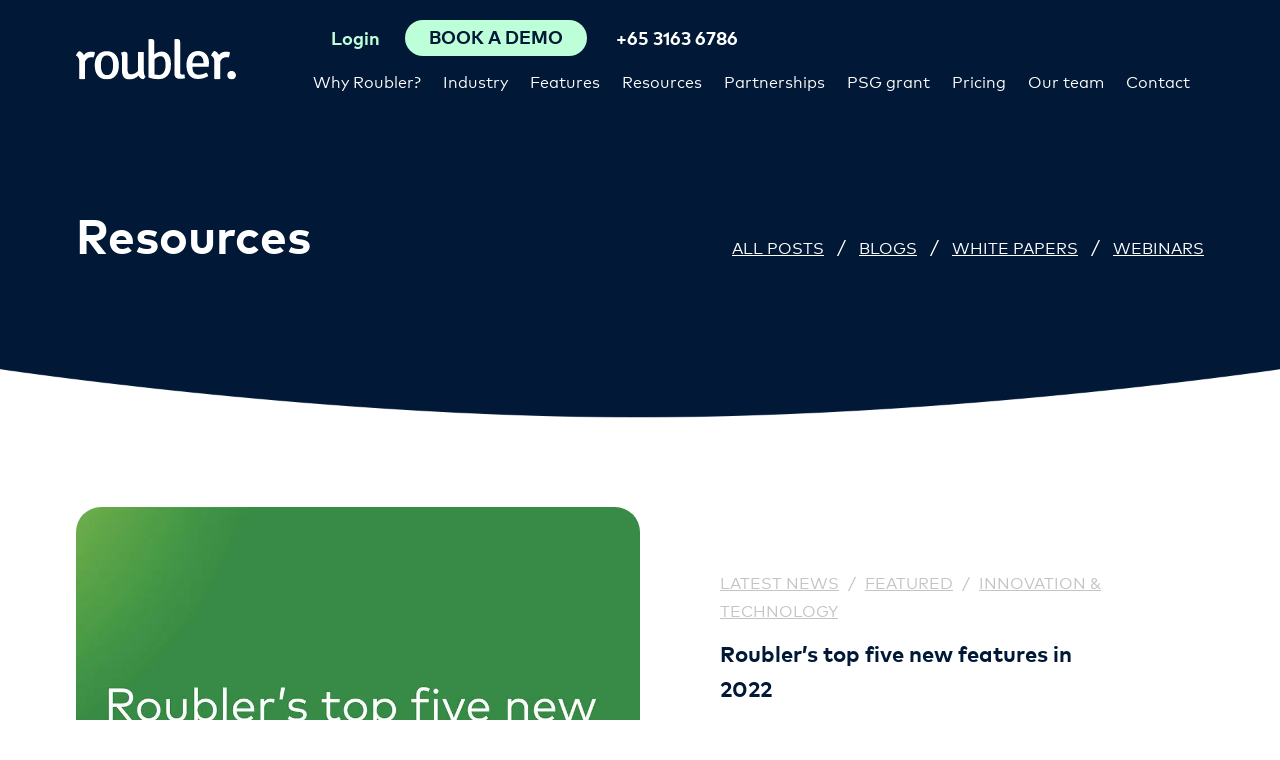

--- FILE ---
content_type: text/html; charset=UTF-8
request_url: https://roubler.com/sg/resources/blog/
body_size: 14485
content:
<!doctype html>
<html lang="en-SG">
<head>
    <meta charset="UTF-8">
    <meta name="viewport" content="width=device-width, initial-scale=1.0">
    <meta name="facebook-domain-verification" content="2dau545rfjh4s0vl0057jj7qm03gl7" />
     
<script> 
 
    load_roubler_compliance_scripts();
 
var scriptsLoaded = false;
function load_roubler_compliance_scripts(){
    let checkConsent =  localStorage.getItem('roubler-cookie-consent');             checkConsent = 'agree';
        if(checkConsent && checkConsent != 'reject' && !scriptsLoaded){ 
        scriptsLoaded = true; 
                    // Google Tag Manager
            (function(w,d,s,l,i){w[l]=w[l]||[];w[l].push({'gtm.start':
            new Date().getTime(),event:'gtm.js'});var f=d.getElementsByTagName(s)[0],
            j=d.createElement(s),dl=l!='dataLayer'?'&l='+l:'';j.async=true;j.src=
            'https://www.googletagmanager.com/gtm.js?id='+i+dl;f.parentNode.insertBefore(j,f);
            })(window,document,'script','dataLayer','GTM-N3S766B');
            // End Google Tag Manager

            // anti-flicker snippet (recommended)
            (function(a,s,y,n,c,h,i,d,e){s.className+=' '+y;h.start=1*new Date;
            h.end=i=function(){s.className=s.className.replace(RegExp(' ?'+y),'')};
            (a[n]=a[n]||[]).hide=h;setTimeout(function(){i();h.end=null},c);h.timeout=c;
            })(window,document.documentElement,'async-hide','dataLayer',4000,
            {'GTM-N3S766B':true});

    
            
            dataLayer.push({'event': 'cookie_consent'});
                        dataLayer.push({'event': 'no_optimise'});
             
            dataLayer.push({'event': 'cookie_consent_all_pages_except_thank_you'});
            dataLayer.push({'event': 'cookie_consent_pricing_thank_you'});
            dataLayer.push({'event': 'cookie_consent_request_demo_thank_you'});
            dataLayer.push({'event': 'cookie_consent_contact_us_thank_you'});
                
            document.addEventListener('DOMContentLoaded', () => {
            setTimeout(() => {
                dataLayer.push({'event': 'delay_loading'});
            }, 1000);
            });}
}
</script> 



    <meta name='robots' content='index, follow, max-image-preview:large, max-snippet:-1, max-video-preview:-1' />
	<style>img:is([sizes="auto" i], [sizes^="auto," i]) { contain-intrinsic-size: 3000px 1500px }</style>
	
	<!-- This site is optimized with the Yoast SEO plugin v26.8 - https://yoast.com/product/yoast-seo-wordpress/ -->
	<title>HR News Room - Guides, Press Releases, Articles - Roubler Singapore</title>
	<meta name="description" content="The latest Staffing, HR, Employment, and Careers news, trends and advice. Roubler Singapore" />
	<link rel="canonical" href="https://roubler.com/sg/resources/blog/" />
	<meta property="og:locale" content="en_US" />
	<meta property="og:type" content="article" />
	<meta property="og:title" content="HR News Room - Guides, Press Releases, Articles - Roubler Singapore" />
	<meta property="og:description" content="The latest Staffing, HR, Employment, and Careers news, trends and advice. Roubler Singapore" />
	<meta property="og:url" content="https://roubler.com/sg/resources/blog/" />
	<meta property="og:site_name" content="Roubler Singapore" />
	<meta property="og:image" content="https://roubler.com/sg/wp-content/uploads/sites/49/2019/09/all-in-one-image.png" />
	<meta property="og:image:width" content="1123" />
	<meta property="og:image:height" content="996" />
	<meta property="og:image:type" content="image/png" />
	<meta name="twitter:card" content="summary_large_image" />
	<script type="application/ld+json" class="yoast-schema-graph">{"@context":"https://schema.org","@graph":[{"@type":["WebPage","CollectionPage"],"@id":"https://roubler.com/sg/resources/blog/","url":"https://roubler.com/sg/resources/blog/","name":"HR News Room - Guides, Press Releases, Articles - Roubler Singapore","isPartOf":{"@id":"https://roubler.com/sg/#website"},"datePublished":"2016-05-29T19:15:16+00:00","dateModified":"2020-04-15T02:19:04+00:00","description":"The latest Staffing, HR, Employment, and Careers news, trends and advice. Roubler Singapore","breadcrumb":{"@id":"https://roubler.com/sg/resources/blog/#breadcrumb"},"inLanguage":"en-AU"},{"@type":"BreadcrumbList","@id":"https://roubler.com/sg/resources/blog/#breadcrumb","itemListElement":[{"@type":"ListItem","position":1,"name":"Home","item":"https://roubler.com/sg/"},{"@type":"ListItem","position":2,"name":"Resources","item":"https://roubler.com/sg/resources/"},{"@type":"ListItem","position":3,"name":"Blog"}]},{"@type":"WebSite","@id":"https://roubler.com/sg/#website","url":"https://roubler.com/sg/","name":"Roubler Singapore","description":"Singapore&#039;s Best Cloud HR, Employee Roster &amp; Payroll Software","potentialAction":[{"@type":"SearchAction","target":{"@type":"EntryPoint","urlTemplate":"https://roubler.com/sg/?s={search_term_string}"},"query-input":{"@type":"PropertyValueSpecification","valueRequired":true,"valueName":"search_term_string"}}],"inLanguage":"en-AU"}]}</script>
	<!-- / Yoast SEO plugin. -->


<link rel='dns-prefetch' href='//js.hsforms.net' />
<link rel='stylesheet' id='wp-block-library-css' href='https://roubler.com/sg/wp-includes/css/dist/block-library/style.min.css?ver=6.8.3' media='all' />
<style id='classic-theme-styles-inline-css'>
/*! This file is auto-generated */
.wp-block-button__link{color:#fff;background-color:#32373c;border-radius:9999px;box-shadow:none;text-decoration:none;padding:calc(.667em + 2px) calc(1.333em + 2px);font-size:1.125em}.wp-block-file__button{background:#32373c;color:#fff;text-decoration:none}
</style>
<style id='safe-svg-svg-icon-style-inline-css'>
.safe-svg-cover{text-align:center}.safe-svg-cover .safe-svg-inside{display:inline-block;max-width:100%}.safe-svg-cover svg{fill:currentColor;height:100%;max-height:100%;max-width:100%;width:100%}

</style>
<style id='global-styles-inline-css'>
:root{--wp--preset--aspect-ratio--square: 1;--wp--preset--aspect-ratio--4-3: 4/3;--wp--preset--aspect-ratio--3-4: 3/4;--wp--preset--aspect-ratio--3-2: 3/2;--wp--preset--aspect-ratio--2-3: 2/3;--wp--preset--aspect-ratio--16-9: 16/9;--wp--preset--aspect-ratio--9-16: 9/16;--wp--preset--color--black: #000;--wp--preset--color--cyan-bluish-gray: #abb8c3;--wp--preset--color--white: #fff;--wp--preset--color--pale-pink: #f78da7;--wp--preset--color--vivid-red: #cf2e2e;--wp--preset--color--luminous-vivid-orange: #ff6900;--wp--preset--color--luminous-vivid-amber: #fcb900;--wp--preset--color--light-green-cyan: #7bdcb5;--wp--preset--color--vivid-green-cyan: #00d084;--wp--preset--color--pale-cyan-blue: #8ed1fc;--wp--preset--color--vivid-cyan-blue: #0693e3;--wp--preset--color--vivid-purple: #9b51e0;--wp--preset--color--light-grey: #fbfbfb;--wp--preset--color--grey: #ebedef;--wp--preset--color--dark-grey: #666666;--wp--preset--color--green: #bdffd9;--wp--preset--color--blue: #011936;--wp--preset--gradient--vivid-cyan-blue-to-vivid-purple: linear-gradient(135deg,rgba(6,147,227,1) 0%,rgb(155,81,224) 100%);--wp--preset--gradient--light-green-cyan-to-vivid-green-cyan: linear-gradient(135deg,rgb(122,220,180) 0%,rgb(0,208,130) 100%);--wp--preset--gradient--luminous-vivid-amber-to-luminous-vivid-orange: linear-gradient(135deg,rgba(252,185,0,1) 0%,rgba(255,105,0,1) 100%);--wp--preset--gradient--luminous-vivid-orange-to-vivid-red: linear-gradient(135deg,rgba(255,105,0,1) 0%,rgb(207,46,46) 100%);--wp--preset--gradient--very-light-gray-to-cyan-bluish-gray: linear-gradient(135deg,rgb(238,238,238) 0%,rgb(169,184,195) 100%);--wp--preset--gradient--cool-to-warm-spectrum: linear-gradient(135deg,rgb(74,234,220) 0%,rgb(151,120,209) 20%,rgb(207,42,186) 40%,rgb(238,44,130) 60%,rgb(251,105,98) 80%,rgb(254,248,76) 100%);--wp--preset--gradient--blush-light-purple: linear-gradient(135deg,rgb(255,206,236) 0%,rgb(152,150,240) 100%);--wp--preset--gradient--blush-bordeaux: linear-gradient(135deg,rgb(254,205,165) 0%,rgb(254,45,45) 50%,rgb(107,0,62) 100%);--wp--preset--gradient--luminous-dusk: linear-gradient(135deg,rgb(255,203,112) 0%,rgb(199,81,192) 50%,rgb(65,88,208) 100%);--wp--preset--gradient--pale-ocean: linear-gradient(135deg,rgb(255,245,203) 0%,rgb(182,227,212) 50%,rgb(51,167,181) 100%);--wp--preset--gradient--electric-grass: linear-gradient(135deg,rgb(202,248,128) 0%,rgb(113,206,126) 100%);--wp--preset--gradient--midnight: linear-gradient(135deg,rgb(2,3,129) 0%,rgb(40,116,252) 100%);--wp--preset--font-size--small: 16px;--wp--preset--font-size--medium: 20px;--wp--preset--font-size--large: 24px;--wp--preset--font-size--x-large: 42px;--wp--preset--font-size--xxxlarge: 50px;--wp--preset--font-size--xxlarge: 40px;--wp--preset--font-size--xlarge: 32px;--wp--preset--font-size--normal: 18px;--wp--preset--spacing--20: 0.44rem;--wp--preset--spacing--30: 0.67rem;--wp--preset--spacing--40: 1rem;--wp--preset--spacing--50: 1.5rem;--wp--preset--spacing--60: 2.25rem;--wp--preset--spacing--70: 3.38rem;--wp--preset--spacing--80: 5.06rem;--wp--preset--shadow--natural: 6px 6px 9px rgba(0, 0, 0, 0.2);--wp--preset--shadow--deep: 12px 12px 50px rgba(0, 0, 0, 0.4);--wp--preset--shadow--sharp: 6px 6px 0px rgba(0, 0, 0, 0.2);--wp--preset--shadow--outlined: 6px 6px 0px -3px rgba(255, 255, 255, 1), 6px 6px rgba(0, 0, 0, 1);--wp--preset--shadow--crisp: 6px 6px 0px rgba(0, 0, 0, 1);}:where(.is-layout-flex){gap: 0.5em;}:where(.is-layout-grid){gap: 0.5em;}body .is-layout-flex{display: flex;}.is-layout-flex{flex-wrap: wrap;align-items: center;}.is-layout-flex > :is(*, div){margin: 0;}body .is-layout-grid{display: grid;}.is-layout-grid > :is(*, div){margin: 0;}:where(.wp-block-columns.is-layout-flex){gap: 2em;}:where(.wp-block-columns.is-layout-grid){gap: 2em;}:where(.wp-block-post-template.is-layout-flex){gap: 1.25em;}:where(.wp-block-post-template.is-layout-grid){gap: 1.25em;}.has-black-color{color: var(--wp--preset--color--black) !important;}.has-cyan-bluish-gray-color{color: var(--wp--preset--color--cyan-bluish-gray) !important;}.has-white-color{color: var(--wp--preset--color--white) !important;}.has-pale-pink-color{color: var(--wp--preset--color--pale-pink) !important;}.has-vivid-red-color{color: var(--wp--preset--color--vivid-red) !important;}.has-luminous-vivid-orange-color{color: var(--wp--preset--color--luminous-vivid-orange) !important;}.has-luminous-vivid-amber-color{color: var(--wp--preset--color--luminous-vivid-amber) !important;}.has-light-green-cyan-color{color: var(--wp--preset--color--light-green-cyan) !important;}.has-vivid-green-cyan-color{color: var(--wp--preset--color--vivid-green-cyan) !important;}.has-pale-cyan-blue-color{color: var(--wp--preset--color--pale-cyan-blue) !important;}.has-vivid-cyan-blue-color{color: var(--wp--preset--color--vivid-cyan-blue) !important;}.has-vivid-purple-color{color: var(--wp--preset--color--vivid-purple) !important;}.has-black-background-color{background-color: var(--wp--preset--color--black) !important;}.has-cyan-bluish-gray-background-color{background-color: var(--wp--preset--color--cyan-bluish-gray) !important;}.has-white-background-color{background-color: var(--wp--preset--color--white) !important;}.has-pale-pink-background-color{background-color: var(--wp--preset--color--pale-pink) !important;}.has-vivid-red-background-color{background-color: var(--wp--preset--color--vivid-red) !important;}.has-luminous-vivid-orange-background-color{background-color: var(--wp--preset--color--luminous-vivid-orange) !important;}.has-luminous-vivid-amber-background-color{background-color: var(--wp--preset--color--luminous-vivid-amber) !important;}.has-light-green-cyan-background-color{background-color: var(--wp--preset--color--light-green-cyan) !important;}.has-vivid-green-cyan-background-color{background-color: var(--wp--preset--color--vivid-green-cyan) !important;}.has-pale-cyan-blue-background-color{background-color: var(--wp--preset--color--pale-cyan-blue) !important;}.has-vivid-cyan-blue-background-color{background-color: var(--wp--preset--color--vivid-cyan-blue) !important;}.has-vivid-purple-background-color{background-color: var(--wp--preset--color--vivid-purple) !important;}.has-black-border-color{border-color: var(--wp--preset--color--black) !important;}.has-cyan-bluish-gray-border-color{border-color: var(--wp--preset--color--cyan-bluish-gray) !important;}.has-white-border-color{border-color: var(--wp--preset--color--white) !important;}.has-pale-pink-border-color{border-color: var(--wp--preset--color--pale-pink) !important;}.has-vivid-red-border-color{border-color: var(--wp--preset--color--vivid-red) !important;}.has-luminous-vivid-orange-border-color{border-color: var(--wp--preset--color--luminous-vivid-orange) !important;}.has-luminous-vivid-amber-border-color{border-color: var(--wp--preset--color--luminous-vivid-amber) !important;}.has-light-green-cyan-border-color{border-color: var(--wp--preset--color--light-green-cyan) !important;}.has-vivid-green-cyan-border-color{border-color: var(--wp--preset--color--vivid-green-cyan) !important;}.has-pale-cyan-blue-border-color{border-color: var(--wp--preset--color--pale-cyan-blue) !important;}.has-vivid-cyan-blue-border-color{border-color: var(--wp--preset--color--vivid-cyan-blue) !important;}.has-vivid-purple-border-color{border-color: var(--wp--preset--color--vivid-purple) !important;}.has-vivid-cyan-blue-to-vivid-purple-gradient-background{background: var(--wp--preset--gradient--vivid-cyan-blue-to-vivid-purple) !important;}.has-light-green-cyan-to-vivid-green-cyan-gradient-background{background: var(--wp--preset--gradient--light-green-cyan-to-vivid-green-cyan) !important;}.has-luminous-vivid-amber-to-luminous-vivid-orange-gradient-background{background: var(--wp--preset--gradient--luminous-vivid-amber-to-luminous-vivid-orange) !important;}.has-luminous-vivid-orange-to-vivid-red-gradient-background{background: var(--wp--preset--gradient--luminous-vivid-orange-to-vivid-red) !important;}.has-very-light-gray-to-cyan-bluish-gray-gradient-background{background: var(--wp--preset--gradient--very-light-gray-to-cyan-bluish-gray) !important;}.has-cool-to-warm-spectrum-gradient-background{background: var(--wp--preset--gradient--cool-to-warm-spectrum) !important;}.has-blush-light-purple-gradient-background{background: var(--wp--preset--gradient--blush-light-purple) !important;}.has-blush-bordeaux-gradient-background{background: var(--wp--preset--gradient--blush-bordeaux) !important;}.has-luminous-dusk-gradient-background{background: var(--wp--preset--gradient--luminous-dusk) !important;}.has-pale-ocean-gradient-background{background: var(--wp--preset--gradient--pale-ocean) !important;}.has-electric-grass-gradient-background{background: var(--wp--preset--gradient--electric-grass) !important;}.has-midnight-gradient-background{background: var(--wp--preset--gradient--midnight) !important;}.has-small-font-size{font-size: var(--wp--preset--font-size--small) !important;}.has-medium-font-size{font-size: var(--wp--preset--font-size--medium) !important;}.has-large-font-size{font-size: var(--wp--preset--font-size--large) !important;}.has-x-large-font-size{font-size: var(--wp--preset--font-size--x-large) !important;}
:where(.wp-block-post-template.is-layout-flex){gap: 1.25em;}:where(.wp-block-post-template.is-layout-grid){gap: 1.25em;}
:where(.wp-block-columns.is-layout-flex){gap: 2em;}:where(.wp-block-columns.is-layout-grid){gap: 2em;}
:root :where(.wp-block-pullquote){font-size: 1.5em;line-height: 1.6;}
</style>
<link rel='stylesheet' id='ppress-frontend-css' href='https://roubler.com/sg/wp-content/plugins/wp-user-avatar/assets/css/frontend.min.css?ver=4.16.8' media='all' />
<link rel='stylesheet' id='ppress-flatpickr-css' href='https://roubler.com/sg/wp-content/plugins/wp-user-avatar/assets/flatpickr/flatpickr.min.css?ver=4.16.8' media='all' />
<link rel='stylesheet' id='ppress-select2-css' href='https://roubler.com/sg/wp-content/plugins/wp-user-avatar/assets/select2/select2.min.css?ver=6.8.3' media='all' />
<link rel='stylesheet' id='style-css' href='https://roubler.com/sg/wp-content/themes/roubler-gold-2/style.css?ver=1727403658' media='all' />
<script src="https://roubler.com/sg/wp-content/themes/roubler-gold-2/js/jquery-3.6.0.min.js?ver=1719609432" id="jquery-js"></script>
<script src="https://roubler.com/sg/wp-content/plugins/wp-user-avatar/assets/flatpickr/flatpickr.min.js?ver=4.16.8" id="ppress-flatpickr-js"></script>
<script src="https://roubler.com/sg/wp-content/plugins/wp-user-avatar/assets/select2/select2.min.js?ver=4.16.8" id="ppress-select2-js"></script>
<link rel="https://api.w.org/" href="https://roubler.com/sg/wp-json/" /><meta name="generator" content="WordPress 6.8.3" />
			<!-- DO NOT COPY THIS SNIPPET! Start of Page Analytics Tracking for HubSpot WordPress plugin v11.3.37-->
			<script class="hsq-set-content-id" data-content-id="standard-page">
				var _hsq = _hsq || [];
				_hsq.push(["setContentType", "standard-page"]);
			</script>
			<!-- DO NOT COPY THIS SNIPPET! End of Page Analytics Tracking for HubSpot WordPress plugin -->
			<style>
   @font-face {
    font-family: "MarkPro";
    src: url("https://roubler.com/sg/wp-content/themes/roubler-gold-2/fonts/MarkPro-Regular.eot?#iefix")
        format("embedded-opentype"),
      url("https://roubler.com/sg/wp-content/themes/roubler-gold-2/fonts/MarkPro-Regular.woff")
        format("woff"),
      url("https://roubler.com/sg/wp-content/themes/roubler-gold-2/fonts/MarkPro-Regular.svg#MarkPro-Regular")
        format("svg");
    font-weight: normal;
    font-style: normal;
    font-display: swap;
  }
  
  @font-face {
    font-family: "MarkPro";
    src: url("https://roubler.com/sg/wp-content/themes/roubler-gold-2/fonts/MarkPro-Bold.eot?#iefix")
        format("embedded-opentype"),
      url("https://roubler.com/sg/wp-content/themes/roubler-gold-2/fonts/MarkPro-Bold.woff")
        format("woff"),
      url("https://roubler.com/sg/wp-content/themes/roubler-gold-2/fonts/MarkPro-Bold.svg#MarkPro-Bold")
        format("svg");
      font-weight: 700;
      font-style: normal;
      font-display: swap;
  }
  </style><link rel="icon" href="https://roubler.com/sg/wp-content/uploads/sites/49/2020/12/cropped-roubler-favicon-green-32x32.png" sizes="32x32" />
<link rel="icon" href="https://roubler.com/sg/wp-content/uploads/sites/49/2020/12/cropped-roubler-favicon-green-192x192.png" sizes="192x192" />
<link rel="apple-touch-icon" href="https://roubler.com/sg/wp-content/uploads/sites/49/2020/12/cropped-roubler-favicon-green-180x180.png" />
<meta name="msapplication-TileImage" content="https://roubler.com/sg/wp-content/uploads/sites/49/2020/12/cropped-roubler-favicon-green-270x270.png" />
    <link rel="preload" as="font" crossorigin="anonymous" href="https://roubler.com/sg/wp-content/themes/roubler-gold-2/fonts/MarkPro-Regular.woff">
<link rel="preload" as="font" crossorigin="anonymous" href="https://roubler.com/sg/wp-content/themes/roubler-gold-2/fonts/MarkPro-Bold.woff"> 
    <link rel="alternate" hreflang="en-au" href="https://roubler.com/au/resources/blog/" />
<link rel="alternate" hreflang="en-sg" href="https://roubler.com/sg/resources/blog/" />
<link rel="alternate" hreflang="en-gb" href="https://roubler.com/uk/resources/blog/" />
<link rel="alternate" hreflang="en-za" href="https://roubler.com/za/resources/blog/" />
<link rel="alternate" hreflang="en-nz" href="https://roubler.com/nz/resources/blog/" />
<link rel="alternate" hreflang="x-default" href="https://roubler.com/resources/blog/" />
<link rel="alternate" hreflang="en-hk" href="https://roubler.com/hk/resources/blog/" />
 
    <script type='application/ld+json'>
{
 "@context": "http://www.schema.org",
 "@type": "Organization",
 "name": "Roubler",
 "url": " https://roubler.com/",
 "sameAs": [
   "https://www.facebook.com/Roubler-1701694570088310/",
   "https://twitter.com/roubler_au",
   "https://www.linkedin.com/company-beta/7793806/",
   "https://www.youtube.com/channel/UC5ikdh-MvDVvbQ9D2Pk73UA",
   "https://www.instagram.com/roubler_au/"
 ],
 "logo": "https://roubler.com/sg/wp-content/themes/roubler-gold-2/images/logo.png",
 "image": "https://roubler.com/sg/wp-content/themes/roubler-gold-2/images/device-homepage.png",
 "description": "Roubler provides employers with a flexible, mobile solution which completely manages every aspect of the employee relationship. Hire. Roster. Manage. Pay.",
 "address": {
   "@type": "PostalAddress",
   "streetAddress": "Level 1, 8 Gardner Close",
   "addressLocality": "Milton",
   "addressRegion": "QLD",
   "postalCode": "4064",
   "addressCountry": "Australia"
 },
 "contactPoint": {
   "@type": "ContactPoint",
   "telephone": "+611300833137",
   "contactType": "sales"
 }
}
</script>
<script type='application/ld+json'>
{
	"@context": "http://schema.org/",
	"@type": "LocalBusiness",
    "image": [
        "https://roubler.com/au/wp-content/uploads/sites/46/2020/04/Retail.png"
     ],
	"address": {
		"@type": "PostalAddress",
		"addressCountry": "Australia",
		"addressLocality": "Brisbane",
		"addressRegion": "Queensland",
		"postalCode": "4000",
		"streetAddress": "Level 6 167 Eagle Street", 
		"email": "info@roubler.com",
		"telephone": "+611300833137",
		"description": "Roubler All in One HR & Payroll Software",
		"mainEntityOfPage": "https://roubler.com/",
		"name": "Roubler"
	},
    "url": "https://roubler.com/au",
	"aggregateRating": {
		"@type": "AggregateRating",
		"reviewCount": "2",
		"ratingValue": "5"
	},
	"logo": {
		"@type": "ImageObject",
		"contentUrl": "https://roubler.com/wp-content/themes/roubler/images/logo.png"
	},
	"openingHoursSpecification": {
		"@type": "OpeningHoursSpecification",
		"closes": "18:00",
		"opens": "09:00",
		"validFrom": "Mo",
		"validThrough": "Fr"
	},
	"mainEntityOfPage": "https://roubler.com/",
	"name": "Roubler"
}
</script>     
</head>
<body data-rsssl=1 class="blog wp-embed-responsive wp-theme-roubler-gold-2" >
<!-- Google Tag Manager (noscript) -->
<noscript><iframe src="https://www.googletagmanager.com/ns.html?id=GTM-N3S766B" height="0" width="0" style="display:none;visibility:hidden"></iframe></noscript>
<!-- End Google Tag Manager (noscript) -->
 <div id="top-of-page"></div>

<header id="header-nav">
    <div class="header-container container"> 
        <div class="header-logo  ">
            <a href="https://roubler.com/sg"><img width="160" height="41" alt="Roubler Singapore" src="https://roubler.com/sg/wp-content/themes/roubler-gold-2/images/logo.svg"></a>
        </div>
        <div class="flex-spacer"></div>
        <div class="navbar-container d-flex flex-column column-reverse">
            <div class="d-flex flex-row justify-content-end">
                <nav>
<div class="menu-main-menu-container"><ul id="main-menu" class="menu"><li id='main-menu-item-10077' class=' menu-item menu-item-type-post_type menu-item-object-page menu-item-has-children'><a href="https://roubler.com/sg/why-change-hr-systems/">Why Roubler?</a>
<ul class="sub-menu">
<li id='main-menu-item-15105' class=' menu-item menu-item-type-post_type menu-item-object-page'><a href="https://roubler.com/sg/why-change-hr-systems/the-power-of-one/">All-in-one workforce management</a></li>
<li id='main-menu-item-15106' class=' menu-item menu-item-type-post_type menu-item-object-page'><a href="https://roubler.com/sg/why-change-hr-systems/hr-technology/">Our Technology</a></li>
<li id='main-menu-item-15759' class=' menu-item menu-item-type-post_type menu-item-object-page'><a href="https://roubler.com/sg/workforce-management-software/">Workforce management software</a></li>
</ul>
</li>
<li id='main-menu-item-12370' class=' menu-item menu-item-type-post_type menu-item-object-page menu-item-has-children'><a href="https://roubler.com/sg/industry/">Industry</a>
<ul class="sub-menu">
<li id='main-menu-item-12375' class=' menu-item menu-item-type-post_type menu-item-object-page'><a href="https://roubler.com/sg/industry/retail/">Retail</a></li>
<li id='main-menu-item-12374' class=' menu-item menu-item-type-post_type menu-item-object-page'><a href="https://roubler.com/sg/industry/hospitality/">Hospitality</a></li>
<li id='main-menu-item-15104' class=' menu-item menu-item-type-post_type menu-item-object-page'><a href="https://roubler.com/sg/industry/food-and-beverage/">Food and beverage</a></li>
<li id='main-menu-item-15103' class=' menu-item menu-item-type-post_type menu-item-object-page'><a href="https://roubler.com/sg/industry/franchises/">Franchises</a></li>
<li id='main-menu-item-15102' class=' menu-item menu-item-type-post_type menu-item-object-page'><a href="https://roubler.com/sg/industry/hotels/">Hotels</a></li>
<li id='main-menu-item-12373' class=' menu-item menu-item-type-post_type menu-item-object-page'><a href="https://roubler.com/sg/industry/manufacturing/">Manufacturing</a></li>
<li id='main-menu-item-12371' class=' menu-item menu-item-type-post_type menu-item-object-page'><a href="https://roubler.com/sg/industry/food-processing-fmcg/">Food processing &#038; FMCG</a></li>
<li id='main-menu-item-12372' class=' menu-item menu-item-type-post_type menu-item-object-page'><a href="https://roubler.com/sg/industry/healthcare/">Healthcare</a></li>
</ul>
</li>
<li id='main-menu-item-9073' class='flex-menu menu-item menu-item-type-post_type menu-item-object-page menu-item-has-children'><a href="https://roubler.com/sg/features/">Features</a>
<ul class="sub-menu">
<li><a href="https://roubler.com/sg/features/recruitment-job-posting-software/">Recruitment<small class="description">Post new jobs easily and automate your recruitment process.</small></a></li><li><a href="https://roubler.com/sg/features/expense-claims/">Expense claims<small class="description">Automate expense claim management and go paperless.</small></a></li><li><a href="https://roubler.com/sg/features/proactive-compliant-workforce-management/">Compliance<small class="description">Enable compliance with all-in-one software.</small></a></li><li><a href="https://roubler.com/sg/features/employee-onboarding-induction-software/">Employee onboarding<small class="description">Say goodbye to paperwork and let your team onboard themselves.</small></a></li><li><a href="https://roubler.com/sg/features/payroll-software/">Payroll software<small class="description">Help ensure compliance with integrated payroll.</small></a></li><li><a href="https://roubler.com/sg/features/hr-people-analytics-software/">Business intelligence<small class="description">Make informed decisions with real-time data and analytics.</small></a></li><li><a href="https://roubler.com/sg/features/rostering-software/">Roster<small class="description">Create an automated roster at the click of a button.</small></a></li><li><a href="https://roubler.com/sg/features/employee-self-service-payroll/">Employee self service<small class="description">Empower your team to swap shifts, request leave, and more.</small></a></li><li><a href="https://roubler.com/sg/features/outsourced-payroll/">Outsourced payroll<small class="description">Our team of experts can help manage your payroll.</small></a></li><li><a href="https://roubler.com/sg/features/time-and-attendance-software/">Time and attendance<small class="description">Record accurate time and attendance ready for payroll.</small></a></li><li><a href="https://roubler.com/sg/features/hr-online-document-library/">Document library<small class="description">Upload, organise and distribute information to your team.</small></a></li><li><a href="https://roubler.com/sg/features/payroll-leave-management-software/">Leave management<small class="description">Manage your team’s leave online with no need for additional data.</small></a></li><li><a href="https://roubler.com/sg/features/online-learning-management-software-system/">E-learning<small class="description">Create your own training programs or choose from thousands.</small></a></li></li>
</ul>
</li>
<li id='main-menu-item-12274' class=' menu-item menu-item-type-post_type menu-item-object-page current-page-ancestor current-menu-ancestor current-menu-parent current-page-parent current_page_parent current_page_ancestor menu-item-has-children'><a href="https://roubler.com/sg/resources/">Resources</a>
<ul class="sub-menu">
<li id='main-menu-item-13334' class=' menu-item menu-item-type-post_type menu-item-object-page'><a href="https://roubler.com/sg/hr-software-reviews/">Success stories</a></li>
<li id='main-menu-item-12571' class=' menu-item menu-item-type-post_type menu-item-object-page current-menu-item page_item page-item-16 current_page_item current_page_parent'><a href="https://roubler.com/sg/resources/blog/">Blog</a></li>
<li id='main-menu-item-12573' class=' menu-item menu-item-type-post_type menu-item-object-page'><a href="https://roubler.com/sg/resources/white-papers/">White papers</a></li>
<li id='main-menu-item-13364' class=' menu-item menu-item-type-post_type menu-item-object-page'><a href="https://roubler.com/sg/resources/webinars/">Webinars</a></li>
</ul>
</li>
<li id='main-menu-item-11812' class=' menu-item menu-item-type-post_type menu-item-object-page menu-item-has-children'><a href="https://roubler.com/sg/partner-program/">Partnerships</a>
<ul class="sub-menu">
<li id='main-menu-item-12574' class=' menu-item menu-item-type-post_type menu-item-object-page'><a href="https://roubler.com/sg/partner-program/our-partners/">Our partners</a></li>
<li id='main-menu-item-12575' class=' menu-item menu-item-type-post_type menu-item-object-page'><a href="https://roubler.com/sg/partner-program/join-the-program/">Join the program</a></li>
</ul>
</li>
<li id='main-menu-item-13983' class=' menu-item menu-item-type-post_type menu-item-object-page'><a href="https://roubler.com/sg/productivity-solutions-grant/">PSG grant</a></li>
<li id='main-menu-item-12166' class=' menu-item menu-item-type-post_type menu-item-object-page'><a href="https://roubler.com/sg/pricing/">Pricing</a></li>
<li id='main-menu-item-15819' class=' menu-item menu-item-type-post_type menu-item-object-page'><a href="https://roubler.com/sg/our-team/">Our team</a></li>
<li id='main-menu-item-13553' class=' menu-item menu-item-type-post_type menu-item-object-page'><a href="https://roubler.com/sg/contact-us/">Contact</a></li>
</ul></div></nav>
                            </div>            
            <div class="d-flex flex-row justify-content-end">
                                    <div class="header-login"><a  href="https://app.roubler.com/" rel="noopener" target="_blank"><span>Login</span></a></div>
                
                 
                    <button class="header-request header-request-demo-button  "><span class="header-request-demo" ><span>Book A Demo</span></span></button>
                                

                <div class="header-contact-phone "><span class="contact-phone">
						<a href="tel:+6531636786">+65 3163 6786</a></span></div>
        
                       
       
                <button class="mobile-menu-toggle">
            <span></span>
            <span></span>
            <span></span>
        </button> 
        </header>

<nav id="mobile-nav"> 
    <div class="mobile-nav-scroll-container">
        <div class="menu-mobile-menu-container"><ul id="menu-mobile-menu" class="menu"><li id='main-menu-item-10077' class=' menu-item menu-item-type-post_type menu-item-object-page menu-item-has-children'><a href="https://roubler.com/sg/why-change-hr-systems/">Why Roubler?</a>
<ul class="sub-menu">
<li id='main-menu-item-15105' class=' menu-item menu-item-type-post_type menu-item-object-page'><a href="https://roubler.com/sg/why-change-hr-systems/the-power-of-one/">All-in-one workforce management</a></li>
<li id='main-menu-item-15106' class=' menu-item menu-item-type-post_type menu-item-object-page'><a href="https://roubler.com/sg/why-change-hr-systems/hr-technology/">Our Technology</a></li>
<li id='main-menu-item-15759' class=' menu-item menu-item-type-post_type menu-item-object-page'><a href="https://roubler.com/sg/workforce-management-software/">Workforce management software</a></li>
</ul>
</li>
<li id='main-menu-item-12370' class=' menu-item menu-item-type-post_type menu-item-object-page menu-item-has-children'><a href="https://roubler.com/sg/industry/">Industry</a>
<ul class="sub-menu">
<li id='main-menu-item-12375' class=' menu-item menu-item-type-post_type menu-item-object-page'><a href="https://roubler.com/sg/industry/retail/">Retail</a></li>
<li id='main-menu-item-12374' class=' menu-item menu-item-type-post_type menu-item-object-page'><a href="https://roubler.com/sg/industry/hospitality/">Hospitality</a></li>
<li id='main-menu-item-15104' class=' menu-item menu-item-type-post_type menu-item-object-page'><a href="https://roubler.com/sg/industry/food-and-beverage/">Food and beverage</a></li>
<li id='main-menu-item-15103' class=' menu-item menu-item-type-post_type menu-item-object-page'><a href="https://roubler.com/sg/industry/franchises/">Franchises</a></li>
<li id='main-menu-item-15102' class=' menu-item menu-item-type-post_type menu-item-object-page'><a href="https://roubler.com/sg/industry/hotels/">Hotels</a></li>
<li id='main-menu-item-12373' class=' menu-item menu-item-type-post_type menu-item-object-page'><a href="https://roubler.com/sg/industry/manufacturing/">Manufacturing</a></li>
<li id='main-menu-item-12371' class=' menu-item menu-item-type-post_type menu-item-object-page'><a href="https://roubler.com/sg/industry/food-processing-fmcg/">Food processing &#038; FMCG</a></li>
<li id='main-menu-item-12372' class=' menu-item menu-item-type-post_type menu-item-object-page'><a href="https://roubler.com/sg/industry/healthcare/">Healthcare</a></li>
</ul>
</li>
<li id='main-menu-item-9073' class='flex-menu menu-item menu-item-type-post_type menu-item-object-page menu-item-has-children'><a href="https://roubler.com/sg/features/">Features</a>
<ul class="sub-menu">
<li><a href="https://roubler.com/sg/features/recruitment-job-posting-software/">Recruitment</a></li><li><a href="https://roubler.com/sg/features/expense-claims/">Expense claims</a></li><li><a href="https://roubler.com/sg/features/proactive-compliant-workforce-management/">Compliance</a></li><li><a href="https://roubler.com/sg/features/employee-onboarding-induction-software/">Employee onboarding</a></li><li><a href="https://roubler.com/sg/features/payroll-software/">Payroll software</a></li><li><a href="https://roubler.com/sg/features/hr-people-analytics-software/">Business intelligence</a></li><li><a href="https://roubler.com/sg/features/rostering-software/">Roster</a></li><li><a href="https://roubler.com/sg/features/employee-self-service-payroll/">Employee self service</a></li><li><a href="https://roubler.com/sg/features/outsourced-payroll/">Outsourced payroll</a></li><li><a href="https://roubler.com/sg/features/time-and-attendance-software/">Time and attendance</a></li><li><a href="https://roubler.com/sg/features/hr-online-document-library/">Document library</a></li><li><a href="https://roubler.com/sg/features/payroll-leave-management-software/">Leave management</a></li><li><a href="https://roubler.com/sg/features/online-learning-management-software-system/">E-learning</a></li></li>
</ul>
</li>
<li id='main-menu-item-12274' class=' menu-item menu-item-type-post_type menu-item-object-page current-page-ancestor current-menu-ancestor current-menu-parent current-page-parent current_page_parent current_page_ancestor menu-item-has-children'><a href="https://roubler.com/sg/resources/">Resources</a>
<ul class="sub-menu">
<li id='main-menu-item-13334' class=' menu-item menu-item-type-post_type menu-item-object-page'><a href="https://roubler.com/sg/hr-software-reviews/">Success stories</a></li>
<li id='main-menu-item-12571' class=' menu-item menu-item-type-post_type menu-item-object-page current-menu-item page_item page-item-16 current_page_item current_page_parent'><a href="https://roubler.com/sg/resources/blog/">Blog</a></li>
<li id='main-menu-item-12573' class=' menu-item menu-item-type-post_type menu-item-object-page'><a href="https://roubler.com/sg/resources/white-papers/">White papers</a></li>
<li id='main-menu-item-13364' class=' menu-item menu-item-type-post_type menu-item-object-page'><a href="https://roubler.com/sg/resources/webinars/">Webinars</a></li>
</ul>
</li>
<li id='main-menu-item-11812' class=' menu-item menu-item-type-post_type menu-item-object-page menu-item-has-children'><a href="https://roubler.com/sg/partner-program/">Partnerships</a>
<ul class="sub-menu">
<li id='main-menu-item-12574' class=' menu-item menu-item-type-post_type menu-item-object-page'><a href="https://roubler.com/sg/partner-program/our-partners/">Our partners</a></li>
<li id='main-menu-item-12575' class=' menu-item menu-item-type-post_type menu-item-object-page'><a href="https://roubler.com/sg/partner-program/join-the-program/">Join the program</a></li>
</ul>
</li>
<li id='main-menu-item-13983' class=' menu-item menu-item-type-post_type menu-item-object-page'><a href="https://roubler.com/sg/productivity-solutions-grant/">PSG grant</a></li>
<li id='main-menu-item-12166' class=' menu-item menu-item-type-post_type menu-item-object-page'><a href="https://roubler.com/sg/pricing/">Pricing</a></li>
<li id='main-menu-item-15819' class=' menu-item menu-item-type-post_type menu-item-object-page'><a href="https://roubler.com/sg/our-team/">Our team</a></li>
<li id='main-menu-item-13553' class=' menu-item menu-item-type-post_type menu-item-object-page'><a href="https://roubler.com/sg/contact-us/">Contact</a></li>
</ul></div>    </div>

    <div class="mobile-header-login-phone">
            <div class="mobile-inner">

                <div class="mobile-header-login"><a href="https://app.roubler.com.au/" rel="noopener" target="_blank"><img width="15" height="20" alt="Login icon" src="https://roubler.com/sg/wp-content/themes/roubler-gold-2/images/lock.png"> <span>Login</span></a></div>
            
                <div class="mobile-header-contact-phone"><span class="contact-phone">
						<a href="tel:+6531636786">
						<img width="20" height="20" alt="Phone icon" src="https://roubler.com/sg/wp-content/themes/roubler-gold-2/images/phone.svg"> <span>
						+65 3163 6786</span></a></span></div>
             </div>
        </div>
        <div class="mobile-request-a-demo"><a href="https://roubler.com/sg/request-demo/"  >Book A Demo</a></div>  
</nav>

 <div class="resources-header">
  <div class="boxed">
    <div>
      <h1 class="has-xxxlarge-font-size">Resources</h1>
    </div>
    <div>
      <a class=""  href="https://roubler.com/sg/resources/">All&nbsp;Posts</a>
      <span> / </span>
      <a class="active" href="https://roubler.com/sg/resources/blog">Blogs</a>
      <span> / </span>
      <a class="" href="https://roubler.com/sg/resources/white-papers">White&nbsp;Papers</a>  
      <span> / </span>
      <a class="" href="https://roubler.com/sg/resources/webinars/">Webinars</a>  
    </div>
  </div>
</div>
<figure class="wp-block-image size-large full-width divider"><img fetchpriority="high" decoding="async" width="1920" height="94" src="/au/wp-content/uploads/sites/46/2024/05/shape-bottom-blue.svg" alt="" class="wp-image-24611"></figure> 
            <section class="boxed resources-featured">
            
<article class="resource">
<div class="resource-container">
    <div>
    <div class="thumb">
        <div>
                        <a href="https://roubler.com/sg/resources/blog/roublers-top-five-new-features-in-2022/" rel="bookmark"> 
                    <picture class="attachment-post-thumbnail size-post-thumbnail" decoding="async" fetchpriority="high">
<source type="image/webp" srcset="https://roubler.com/sg/wp-content/uploads/sites/49/2022/12/snippet.png.webp 1000w, https://roubler.com/sg/wp-content/uploads/sites/49/2022/12/snippet-300x240.png.webp 300w, https://roubler.com/sg/wp-content/uploads/sites/49/2022/12/snippet-768x614.png.webp 768w" sizes="(max-width: 1000px) 100vw, 1000px"/>
<img width="1000" height="800" src="https://roubler.com/sg/wp-content/uploads/sites/49/2022/12/snippet.png" alt="" decoding="async" fetchpriority="high" srcset="https://roubler.com/sg/wp-content/uploads/sites/49/2022/12/snippet.png 1000w, https://roubler.com/sg/wp-content/uploads/sites/49/2022/12/snippet-300x240.png 300w, https://roubler.com/sg/wp-content/uploads/sites/49/2022/12/snippet-768x614.png 768w" sizes="(max-width: 1000px) 100vw, 1000px"/>
</picture>
                </a>
                        </div>
    </div>
</div>

<div class="meta">
<div class="categories"> 
<a href="https://roubler.com/sg/resources/blog/">Latest News</a> <span>/</span> <a href=https://roubler.com/sg/resources/blog/category/featured/>Featured</a> <span>/</span> <a href=https://roubler.com/sg/resources/blog/category/innovation-technology/>Innovation &amp; technology</a></div> 

    <div class="heading"><a href="https://roubler.com/sg/resources/blog/roublers-top-five-new-features-in-2022/" rel="bookmark">Roubler’s top five new features in 2022</a></div>
    <div class="date">08 Dec 2022 <!-- <span>/</span> Samantha Hill --> </div>
    <div class="excerpt"><p>What a year it’s been! From AI-generated rosters that align with sales data, to customisable onboarding workflows and shift bidding, check out the top five features we&#8217;ve released this year!</p>
</div>
    <a class="btn-outline btn-outline-green" href="https://roubler.com/sg/resources/blog/roublers-top-five-new-features-in-2022/" rel="bookmark">Read more <svg xmlns="http://www.w3.org/2000/svg" viewBox="0 0 320 512"><path d="M310.6 233.4c12.5 12.5 12.5 32.8 0 45.3l-192 192c-12.5 12.5-32.8 12.5-45.3 0s-12.5-32.8 0-45.3L242.7 256 73.4 86.6c-12.5-12.5-12.5-32.8 0-45.3s32.8-12.5 45.3 0l192 192z"/></svg></a>

</div>


</div>
</article>            </section>
            
<section class="boxed resources">
   
  
<article class="resource">
<div class="resource-container">
    <div>
    <div class="thumb">
        <div>
                        <a href="https://roubler.com/sg/resources/blog/make-employee-onboarding-an-experience-2/" rel="bookmark"> 
                    <picture class="attachment-full-size size-full-size wp-post-image" decoding="async">
<source type="image/webp" srcset="https://roubler.com/sg/wp-content/uploads/sites/49/2022/06/Onboarding-and-employee-engagement-blog-banner-1.png.webp 1500w, https://roubler.com/sg/wp-content/uploads/sites/49/2022/06/Onboarding-and-employee-engagement-blog-banner-1-300x150.png.webp 300w, https://roubler.com/sg/wp-content/uploads/sites/49/2022/06/Onboarding-and-employee-engagement-blog-banner-1-1024x512.png.webp 1024w, https://roubler.com/sg/wp-content/uploads/sites/49/2022/06/Onboarding-and-employee-engagement-blog-banner-1-768x384.png.webp 768w" sizes="(max-width: 1500px) 100vw, 1500px"/>
<img width="1500" height="750" src="https://roubler.com/sg/wp-content/uploads/sites/49/2022/06/Onboarding-and-employee-engagement-blog-banner-1.png" alt="" decoding="async" srcset="https://roubler.com/sg/wp-content/uploads/sites/49/2022/06/Onboarding-and-employee-engagement-blog-banner-1.png 1500w, https://roubler.com/sg/wp-content/uploads/sites/49/2022/06/Onboarding-and-employee-engagement-blog-banner-1-300x150.png 300w, https://roubler.com/sg/wp-content/uploads/sites/49/2022/06/Onboarding-and-employee-engagement-blog-banner-1-1024x512.png 1024w, https://roubler.com/sg/wp-content/uploads/sites/49/2022/06/Onboarding-and-employee-engagement-blog-banner-1-768x384.png 768w" sizes="(max-width: 1500px) 100vw, 1500px"/>
</picture>
                </a>
                        </div>
    </div>
</div>

<div class="meta">
<div class="categories"> 
<a href="https://roubler.com/sg/resources/blog/">Latest News</a> <span>/</span> <a href=https://roubler.com/sg/resources/blog/category/employee-engagement/>Employee engagement</a> <span>/</span> <a href=https://roubler.com/sg/resources/blog/category/onboarding-employees/>Employee onboarding</a></div> 

    <div class="heading"><a href="https://roubler.com/sg/resources/blog/make-employee-onboarding-an-experience-2/" rel="bookmark">Make employee onboarding an experience – not a process</a></div>
    <div class="date">01 Jun 2022 <!-- <span>/</span> Samantha Hill --> </div>
    <div class="excerpt"><p>Effective onboarding is more than a process – it’s an experience that sets the stage for the rest of a new team member’s employment.</p>
</div>
    <a class="btn-outline btn-outline-green" href="https://roubler.com/sg/resources/blog/make-employee-onboarding-an-experience-2/" rel="bookmark">Read more <svg xmlns="http://www.w3.org/2000/svg" viewBox="0 0 320 512"><path d="M310.6 233.4c12.5 12.5 12.5 32.8 0 45.3l-192 192c-12.5 12.5-32.8 12.5-45.3 0s-12.5-32.8 0-45.3L242.7 256 73.4 86.6c-12.5-12.5-12.5-32.8 0-45.3s32.8-12.5 45.3 0l192 192z"/></svg></a>

</div>


</div>
</article>   
  
<article class="resource">
<div class="resource-container">
    <div>
    <div class="thumb">
        <div>
                        <a href="https://roubler.com/sg/resources/blog/these-five-tools-will-help-you-create-the-most-efficient-rosters/" rel="bookmark"> 
                    <picture class="attachment-full-size size-full-size wp-post-image" decoding="async">
<source type="image/webp" srcset="https://roubler.com/sg/wp-content/uploads/sites/49/2022/02/5-ways-to-roster-you-might-not-know-about-blog-banner.png.webp 1500w, https://roubler.com/sg/wp-content/uploads/sites/49/2022/02/5-ways-to-roster-you-might-not-know-about-blog-banner-300x150.png.webp 300w, https://roubler.com/sg/wp-content/uploads/sites/49/2022/02/5-ways-to-roster-you-might-not-know-about-blog-banner-1024x512.png.webp 1024w, https://roubler.com/sg/wp-content/uploads/sites/49/2022/02/5-ways-to-roster-you-might-not-know-about-blog-banner-768x384.png.webp 768w" sizes="(max-width: 1500px) 100vw, 1500px"/>
<img width="1500" height="750" src="https://roubler.com/sg/wp-content/uploads/sites/49/2022/02/5-ways-to-roster-you-might-not-know-about-blog-banner.png" alt="" decoding="async" srcset="https://roubler.com/sg/wp-content/uploads/sites/49/2022/02/5-ways-to-roster-you-might-not-know-about-blog-banner.png 1500w, https://roubler.com/sg/wp-content/uploads/sites/49/2022/02/5-ways-to-roster-you-might-not-know-about-blog-banner-300x150.png 300w, https://roubler.com/sg/wp-content/uploads/sites/49/2022/02/5-ways-to-roster-you-might-not-know-about-blog-banner-1024x512.png 1024w, https://roubler.com/sg/wp-content/uploads/sites/49/2022/02/5-ways-to-roster-you-might-not-know-about-blog-banner-768x384.png 768w" sizes="(max-width: 1500px) 100vw, 1500px"/>
</picture>
                </a>
                        </div>
    </div>
</div>

<div class="meta">
<div class="categories"> 
<a href="https://roubler.com/sg/resources/blog/">Latest News</a> <span>/</span> <a href=https://roubler.com/sg/resources/blog/category/innovation-technology/>Innovation &amp; technology</a> <span>/</span> <a href=https://roubler.com/sg/resources/blog/category/rostering-employee-rotas/>Rostering</a></div> 

    <div class="heading"><a href="https://roubler.com/sg/resources/blog/these-five-tools-will-help-you-create-the-most-efficient-rosters/" rel="bookmark">These five tools will help you create the most efficient rosters</a></div>
    <div class="date">25 Feb 2022 <!-- <span>/</span> Samantha Hill --> </div>
    <div class="excerpt"><p>Effective rosters are so much more than just a schedule for employees to follow. An efficient roster keeps operations running seamlessly, helps meet fluctuating demand, and keeps labour costs well under control.</p>
</div>
    <a class="btn-outline btn-outline-green" href="https://roubler.com/sg/resources/blog/these-five-tools-will-help-you-create-the-most-efficient-rosters/" rel="bookmark">Read more <svg xmlns="http://www.w3.org/2000/svg" viewBox="0 0 320 512"><path d="M310.6 233.4c12.5 12.5 12.5 32.8 0 45.3l-192 192c-12.5 12.5-32.8 12.5-45.3 0s-12.5-32.8 0-45.3L242.7 256 73.4 86.6c-12.5-12.5-12.5-32.8 0-45.3s32.8-12.5 45.3 0l192 192z"/></svg></a>

</div>


</div>
</article>   
  
<article class="resource">
<div class="resource-container">
    <div>
    <div class="thumb">
        <div>
                        <a href="https://roubler.com/sg/resources/blog/the-workforce-trends-we-can-expect-to-see-in-2022-with-hrcurator/" rel="bookmark"> 
                    <picture class="attachment-full-size size-full-size wp-post-image" decoding="async">
<source type="image/webp" srcset="https://roubler.com/sg/wp-content/uploads/sites/49/2022/02/Blogpost-image-1500x750-1.png.webp 1500w, https://roubler.com/sg/wp-content/uploads/sites/49/2022/02/Blogpost-image-1500x750-1-300x150.png.webp 300w, https://roubler.com/sg/wp-content/uploads/sites/49/2022/02/Blogpost-image-1500x750-1-1024x512.png.webp 1024w, https://roubler.com/sg/wp-content/uploads/sites/49/2022/02/Blogpost-image-1500x750-1-768x384.png.webp 768w" sizes="(max-width: 1500px) 100vw, 1500px"/>
<img width="1500" height="750" src="https://roubler.com/sg/wp-content/uploads/sites/49/2022/02/Blogpost-image-1500x750-1.png" alt="HR professionals discussing strategy" decoding="async" srcset="https://roubler.com/sg/wp-content/uploads/sites/49/2022/02/Blogpost-image-1500x750-1.png 1500w, https://roubler.com/sg/wp-content/uploads/sites/49/2022/02/Blogpost-image-1500x750-1-300x150.png 300w, https://roubler.com/sg/wp-content/uploads/sites/49/2022/02/Blogpost-image-1500x750-1-1024x512.png 1024w, https://roubler.com/sg/wp-content/uploads/sites/49/2022/02/Blogpost-image-1500x750-1-768x384.png 768w" sizes="(max-width: 1500px) 100vw, 1500px"/>
</picture>
                </a>
                        </div>
    </div>
</div>

<div class="meta">
<div class="categories"> 
<a href="https://roubler.com/sg/resources/blog/">Latest News</a> <span>/</span> <a href=https://roubler.com/sg/resources/blog/category/employee-engagement/>Employee engagement</a> <span>/</span> <a href=https://roubler.com/sg/resources/blog/category/featured/>Featured</a> <span>/</span> <a href=https://roubler.com/sg/resources/blog/category/hr-strategy/>HR strategy</a></div> 

    <div class="heading"><a href="https://roubler.com/sg/resources/blog/the-workforce-trends-we-can-expect-to-see-in-2022-with-hrcurator/" rel="bookmark">Fireside chat: the workforce trends we can expect to see in 2022 with @HRCurator</a></div>
    <div class="date">31 Jan 2022 <!-- <span>/</span> Dave Millner --> </div>
    <div class="excerpt"><p>As businesses across the world look to transition from survival to revival, there is a distinct smell of &#8230;</p>
</div>
    <a class="btn-outline btn-outline-green" href="https://roubler.com/sg/resources/blog/the-workforce-trends-we-can-expect-to-see-in-2022-with-hrcurator/" rel="bookmark">Read more <svg xmlns="http://www.w3.org/2000/svg" viewBox="0 0 320 512"><path d="M310.6 233.4c12.5 12.5 12.5 32.8 0 45.3l-192 192c-12.5 12.5-32.8 12.5-45.3 0s-12.5-32.8 0-45.3L242.7 256 73.4 86.6c-12.5-12.5-12.5-32.8 0-45.3s32.8-12.5 45.3 0l192 192z"/></svg></a>

</div>


</div>
</article>   
  
<article class="resource">
<div class="resource-container">
    <div>
    <div class="thumb">
        <div>
                        <a href="https://roubler.com/sg/resources/blog/the-tug-of-war-between-cost-and-culture/" rel="bookmark"> 
                    <picture class="attachment-full-size size-full-size wp-post-image" decoding="async">
<source type="image/webp" srcset="https://roubler.com/sg/wp-content/uploads/sites/49/2021/12/Website-Image.jpg.webp 1500w, https://roubler.com/sg/wp-content/uploads/sites/49/2021/12/Website-Image-300x150.jpg.webp 300w, https://roubler.com/sg/wp-content/uploads/sites/49/2021/12/Website-Image-1024x512.jpg.webp 1024w, https://roubler.com/sg/wp-content/uploads/sites/49/2021/12/Website-Image-768x384.jpg.webp 768w" sizes="(max-width: 1500px) 100vw, 1500px"/>
<img width="1500" height="750" src="https://roubler.com/sg/wp-content/uploads/sites/49/2021/12/Website-Image.jpg" alt="Image of tug-of-war between cost and culture" decoding="async" srcset="https://roubler.com/sg/wp-content/uploads/sites/49/2021/12/Website-Image.jpg 1500w, https://roubler.com/sg/wp-content/uploads/sites/49/2021/12/Website-Image-300x150.jpg 300w, https://roubler.com/sg/wp-content/uploads/sites/49/2021/12/Website-Image-1024x512.jpg 1024w, https://roubler.com/sg/wp-content/uploads/sites/49/2021/12/Website-Image-768x384.jpg 768w" sizes="(max-width: 1500px) 100vw, 1500px"/>
</picture>
                </a>
                        </div>
    </div>
</div>

<div class="meta">
<div class="categories"> 
<a href="https://roubler.com/sg/resources/blog/">Latest News</a> <span>/</span> <a href=https://roubler.com/sg/resources/blog/category/employee-engagement/>Employee engagement</a> <span>/</span> <a href=https://roubler.com/sg/resources/blog/category/hr-strategy/>HR strategy</a> <span>/</span> <a href=https://roubler.com/sg/resources/blog/category/managing-employees/>Managing employees</a></div> 

    <div class="heading"><a href="https://roubler.com/sg/resources/blog/the-tug-of-war-between-cost-and-culture/" rel="bookmark">The tug-of-war between cost and culture</a></div>
    <div class="date">10 Dec 2021 <!-- <span>/</span> Benjamin Jones --> </div>
    <div class="excerpt"><p>When human considerations are put aside in favour of financial imperatives, tension grows between HR and financial professionals. This article looks at how the two departments can unite to drive lasting sustainability and success.</p>
</div>
    <a class="btn-outline btn-outline-green" href="https://roubler.com/sg/resources/blog/the-tug-of-war-between-cost-and-culture/" rel="bookmark">Read more <svg xmlns="http://www.w3.org/2000/svg" viewBox="0 0 320 512"><path d="M310.6 233.4c12.5 12.5 12.5 32.8 0 45.3l-192 192c-12.5 12.5-32.8 12.5-45.3 0s-12.5-32.8 0-45.3L242.7 256 73.4 86.6c-12.5-12.5-12.5-32.8 0-45.3s32.8-12.5 45.3 0l192 192z"/></svg></a>

</div>


</div>
</article>   
  
<article class="resource">
<div class="resource-container">
    <div>
    <div class="thumb">
        <div>
                        <a href="https://roubler.com/sg/resources/blog/on-a-roll-how-guzman-y-gomez-leverages-technology-to-create-cost-efficiencies/" rel="bookmark"> 
                    <picture class="attachment-post-thumbnail size-post-thumbnail" decoding="async">
<source type="image/webp" srcset="https://roubler.com/sg/wp-content/uploads/sites/49/2021/12/Resource-page.jpg.webp 1000w, https://roubler.com/sg/wp-content/uploads/sites/49/2021/12/Resource-page-300x240.jpg.webp 300w, https://roubler.com/sg/wp-content/uploads/sites/49/2021/12/Resource-page-768x614.jpg.webp 768w" sizes="(max-width: 1000px) 100vw, 1000px"/>
<img width="1000" height="800" src="https://roubler.com/sg/wp-content/uploads/sites/49/2021/12/Resource-page.jpg" alt="Roubler and GyG" decoding="async" srcset="https://roubler.com/sg/wp-content/uploads/sites/49/2021/12/Resource-page.jpg 1000w, https://roubler.com/sg/wp-content/uploads/sites/49/2021/12/Resource-page-300x240.jpg 300w, https://roubler.com/sg/wp-content/uploads/sites/49/2021/12/Resource-page-768x614.jpg 768w" sizes="(max-width: 1000px) 100vw, 1000px"/>
</picture>
                </a>
                        </div>
    </div>
</div>

<div class="meta">
<div class="categories"> 
<a href="https://roubler.com/sg/resources/blog/">Latest News</a> <span>/</span> <a href=https://roubler.com/sg/resources/blog/category/business-operations/>Business operations</a> <span>/</span> <a href=https://roubler.com/sg/resources/blog/category/compliance/>Compliance</a> <span>/</span> <a href=https://roubler.com/sg/resources/blog/category/cost-control/>Cost control</a></div> 

    <div class="heading"><a href="https://roubler.com/sg/resources/blog/on-a-roll-how-guzman-y-gomez-leverages-technology-to-create-cost-efficiencies/" rel="bookmark">On a roll: how Guzman y Gomez leverages technology to create cost efficiencies</a></div>
    <div class="date">08 Dec 2021 <!-- <span>/</span> Fleur Murphy --> </div>
    <div class="excerpt"><p>Singapore’s regulatory landscape presents an ongoing challenge for many business owners. From strict labour laws to the resulting talent shortages, few have fought harder to get the balance right than Josh Bell, Director and General Manager at Guzman y Gomez (GyG).</p>
</div>
    <a class="btn-outline btn-outline-green" href="https://roubler.com/sg/resources/blog/on-a-roll-how-guzman-y-gomez-leverages-technology-to-create-cost-efficiencies/" rel="bookmark">Read more <svg xmlns="http://www.w3.org/2000/svg" viewBox="0 0 320 512"><path d="M310.6 233.4c12.5 12.5 12.5 32.8 0 45.3l-192 192c-12.5 12.5-32.8 12.5-45.3 0s-12.5-32.8 0-45.3L242.7 256 73.4 86.6c-12.5-12.5-12.5-32.8 0-45.3s32.8-12.5 45.3 0l192 192z"/></svg></a>

</div>


</div>
</article>   
  
<article class="resource">
<div class="resource-container">
    <div>
    <div class="thumb">
        <div>
                        <a href="https://roubler.com/sg/resources/blog/roubler-2021-feature-wrapup/" rel="bookmark"> 
                    <picture class="attachment-full-size size-full-size wp-post-image" decoding="async">
<source type="image/webp" srcset="https://roubler.com/sg/wp-content/uploads/sites/49/2021/12/1000x800.jpg.webp 1000w, https://roubler.com/sg/wp-content/uploads/sites/49/2021/12/1000x800-300x240.jpg.webp 300w, https://roubler.com/sg/wp-content/uploads/sites/49/2021/12/1000x800-768x614.jpg.webp 768w" sizes="(max-width: 1000px) 100vw, 1000px"/>
<img width="1000" height="800" src="https://roubler.com/sg/wp-content/uploads/sites/49/2021/12/1000x800.jpg" alt="Roubler wrap up 1000x800" decoding="async" srcset="https://roubler.com/sg/wp-content/uploads/sites/49/2021/12/1000x800.jpg 1000w, https://roubler.com/sg/wp-content/uploads/sites/49/2021/12/1000x800-300x240.jpg 300w, https://roubler.com/sg/wp-content/uploads/sites/49/2021/12/1000x800-768x614.jpg 768w" sizes="(max-width: 1000px) 100vw, 1000px"/>
</picture>
                </a>
                        </div>
    </div>
</div>

<div class="meta">
<div class="categories"> 
<a href="https://roubler.com/sg/resources/blog/">Latest News</a> <span>/</span> <a href=https://roubler.com/sg/resources/blog/category/roubler-roundup/>Roubler roundup</a></div> 

    <div class="heading"><a href="https://roubler.com/sg/resources/blog/roubler-2021-feature-wrapup/" rel="bookmark">Roubler 2021 new feature wrap-up</a></div>
    <div class="date">06 Dec 2021 <!-- <span>/</span> Ellie Bristow --> </div>
    <div class="excerpt"><p>To help get into the swing of the festive season, we have wrapped up all the very best features we treated our customers to throughout the year. </p>
</div>
    <a class="btn-outline btn-outline-green" href="https://roubler.com/sg/resources/blog/roubler-2021-feature-wrapup/" rel="bookmark">Read more <svg xmlns="http://www.w3.org/2000/svg" viewBox="0 0 320 512"><path d="M310.6 233.4c12.5 12.5 12.5 32.8 0 45.3l-192 192c-12.5 12.5-32.8 12.5-45.3 0s-12.5-32.8 0-45.3L242.7 256 73.4 86.6c-12.5-12.5-12.5-32.8 0-45.3s32.8-12.5 45.3 0l192 192z"/></svg></a>

</div>


</div>
</article>   
</section>

<div class="resources-pagination">

      &lt; Previous
  
 &nbsp;  &nbsp; 

      <a rel="next" href="https://roubler.com/sg/resources/blog/pg/2/">Next &gt;</a>
    </div>

<script nitro-exclude>
    document.cookie = 'nitroCachedPage=' + (!window.NITROPACK_STATE ? '0' : '1') + '; path=/; SameSite=Lax';
</script>

 



<footer>

     
        <div class="container footer-menus footer-menus-desktop">  
            <div class="footer-col-5">
                <div class="footer-logo">
                    <img src="https://roubler.com/sg/wp-content/themes/roubler-gold-2/images/roubler-icon.png"/>
                </div>
                <h4>Login</h4><div class="menu-footer-login-container"><ul id="menu-footer-login" class="menu"><li id="menu-item-9232" class="menu-item menu-item-type-custom menu-item-object-custom menu-item-9232"><a href="https://app.roubler.com/">Log in to your account</a></li>
</ul></div><h4>General Enquiries</h4>			<div class="textwidget"><p><a href="mailto:info@roubler.com" target="_blank" rel="noopener">info@roubler.com</a></p>
</div>
		<h4>General Contact</h4>			<div class="textwidget"><span class="contact-phone">
						<a href="tel:+6531636786">+65 3163 6786</a></span>
<span class="contact-address">1 North Bridge Road, #08-08, Singapore: 179094</span>
</div>
		<h4>Stay In Touch</h4><div class="textwidget custom-html-widget"><div class="footer-social-media-icons">
	<a class="footer-social-media-icon" href="https://www.facebook.com/RoublerHR/" target="_blank" rel="noopener"><svg xmlns="http://www.w3.org/2000/svg" viewbox="0 0 320 512"><path d="M80 299.3V512H196V299.3h86.5l18-97.8H196V166.9c0-51.7 20.3-71.5 72.7-71.5c16.3 0 29.4 .4 37 1.2V7.9C291.4 4 256.4 0 236.2 0C129.3 0 80 50.5 80 159.4v42.1H14v97.8H80z"/></svg></a>
<a class="footer-social-media-icon" href="https://twitter.com/roubler_HQ" target="_blank" rel="noopener"><svg xmlns="http://www.w3.org/2000/svg" viewbox="0 0 512 512"><path d="M389.2 48h70.6L305.6 224.2 487 464H345L233.7 318.6 106.5 464H35.8L200.7 275.5 26.8 48H172.4L272.9 180.9 389.2 48zM364.4 421.8h39.1L151.1 88h-42L364.4 421.8z"/></svg></a>
<a class="footer-social-media-icon" href="https://www.linkedin.com/company/roubler/" target="_blank" rel="noopener"><svg xmlns="http://www.w3.org/2000/svg" viewbox="0 0 448 512"><path d="M100.3 448H7.4V148.9h92.9zM53.8 108.1C24.1 108.1 0 83.5 0 53.8a53.8 53.8 0 0 1 107.6 0c0 29.7-24.1 54.3-53.8 54.3zM447.9 448h-92.7V302.4c0-34.7-.7-79.2-48.3-79.2-48.3 0-55.7 37.7-55.7 76.7V448h-92.8V148.9h89.1v40.8h1.3c12.4-23.5 42.7-48.3 87.9-48.3 94 0 111.3 61.9 111.3 142.3V448z"/></svg></a>
<a class="footer-social-media-icon" href="https://www.instagram.com/roubler_software/" target="_blank" rel="noopener"><svg xmlns="http://www.w3.org/2000/svg" viewbox="0 0 448 512"><path d="M224.1 141c-63.6 0-114.9 51.3-114.9 114.9s51.3 114.9 114.9 114.9S339 319.5 339 255.9 287.7 141 224.1 141zm0 189.6c-41.1 0-74.7-33.5-74.7-74.7s33.5-74.7 74.7-74.7 74.7 33.5 74.7 74.7-33.6 74.7-74.7 74.7zm146.4-194.3c0 14.9-12 26.8-26.8 26.8-14.9 0-26.8-12-26.8-26.8s12-26.8 26.8-26.8 26.8 12 26.8 26.8zm76.1 27.2c-1.7-35.9-9.9-67.7-36.2-93.9-26.2-26.2-58-34.4-93.9-36.2-37-2.1-147.9-2.1-184.9 0-35.8 1.7-67.6 9.9-93.9 36.1s-34.4 58-36.2 93.9c-2.1 37-2.1 147.9 0 184.9 1.7 35.9 9.9 67.7 36.2 93.9s58 34.4 93.9 36.2c37 2.1 147.9 2.1 184.9 0 35.9-1.7 67.7-9.9 93.9-36.2 26.2-26.2 34.4-58 36.2-93.9 2.1-37 2.1-147.8 0-184.8zM398.8 388c-7.8 19.6-22.9 34.7-42.6 42.6-29.5 11.7-99.5 9-132.1 9s-102.7 2.6-132.1-9c-19.6-7.8-34.7-22.9-42.6-42.6-11.7-29.5-9-99.5-9-132.1s-2.6-102.7 9-132.1c7.8-19.6 22.9-34.7 42.6-42.6 29.5-11.7 99.5-9 132.1-9s102.7-2.6 132.1 9c19.6 7.8 34.7 22.9 42.6 42.6 11.7 29.5 9 99.5 9 132.1s2.7 102.7-9 132.1z"/></svg></a>
<a class="footer-social-media-icon" href="/au/feed/" target="_blank" rel="noopener"><svg xmlns="http://www.w3.org/2000/svg" viewbox="0 0 448 512"><path d="M0 64C0 46.3 14.3 32 32 32c229.8 0 416 186.2 416 416c0 17.7-14.3 32-32 32s-32-14.3-32-32C384 253.6 226.4 96 32 96C14.3 96 0 81.7 0 64zM0 416a64 64 0 1 1 128 0A64 64 0 1 1 0 416zM32 160c159.1 0 288 128.9 288 288c0 17.7-14.3 32-32 32s-32-14.3-32-32c0-123.7-100.3-224-224-224c-17.7 0-32-14.3-32-32s14.3-32 32-32z"/></svg></a>
</div></div>            </div> 
            <div class="footer-col-1"><h4>Roubler</h4><div class="menu-footer-roubler-container"><ul id="menu-footer-roubler" class="menu"><li id="menu-item-15110" class="menu-item menu-item-type-post_type menu-item-object-page menu-item-15110"><a href="https://roubler.com/sg/why-change-hr-systems/the-power-of-one/">All-in-one workforce management</a></li>
<li id="menu-item-9950" class="menu-item menu-item-type-post_type menu-item-object-page menu-item-9950"><a href="https://roubler.com/sg/why-change-hr-systems/hr-technology/">Our technology</a></li>
<li id="menu-item-15111" class="menu-item menu-item-type-post_type menu-item-object-page menu-item-15111"><a href="https://roubler.com/sg/how-it-works/">How it works</a></li>
<li id="menu-item-15114" class="menu-item menu-item-type-post_type menu-item-object-page menu-item-15114"><a href="https://roubler.com/sg/why-change-hr-systems/">Why Roubler?</a></li>
<li id="menu-item-9889" class="menu-item menu-item-type-post_type menu-item-object-page menu-item-9889"><a href="https://roubler.com/sg/getting-started/">Getting started</a></li>
<li id="menu-item-9886" class="menu-item menu-item-type-post_type menu-item-object-page menu-item-9886"><a href="https://roubler.com/sg/our-story/">Our story</a></li>
<li id="menu-item-15818" class="menu-item menu-item-type-post_type menu-item-object-page menu-item-15818"><a href="https://roubler.com/sg/our-team/">Our team</a></li>
<li id="menu-item-15758" class="menu-item menu-item-type-post_type menu-item-object-page menu-item-15758"><a href="https://roubler.com/sg/workforce-management-software/">Workforce management software</a></li>
</ul></div></div>
            <div class="footer-col-2"><h4>Features</h4><div class="menu-footer-features-menu-container"><ul id="menu-footer-features-menu" class="menu"><li id="menu-item-12556" class="menu-item menu-item-type-post_type menu-item-object-page menu-item-12556"><a href="https://roubler.com/sg/features/recruitment-job-posting-software/">Recruitment</a></li>
<li id="menu-item-12558" class="menu-item menu-item-type-post_type menu-item-object-page menu-item-12558"><a href="https://roubler.com/sg/features/employee-onboarding-induction-software/">Employee onboarding</a></li>
<li id="menu-item-12560" class="menu-item menu-item-type-post_type menu-item-object-page menu-item-12560"><a href="https://roubler.com/sg/features/rostering-software/">Roster</a></li>
<li id="menu-item-12559" class="menu-item menu-item-type-post_type menu-item-object-page menu-item-12559"><a href="https://roubler.com/sg/features/time-and-attendance-software/">Time and attendance</a></li>
<li id="menu-item-12563" class="menu-item menu-item-type-post_type menu-item-object-page menu-item-12563"><a href="https://roubler.com/sg/features/payroll-leave-management-software/">Leave management</a></li>
<li id="menu-item-12567" class="menu-item menu-item-type-post_type menu-item-object-page menu-item-12567"><a href="https://roubler.com/sg/features/expense-claims/">Expense claims</a></li>
<li id="menu-item-12557" class="menu-item menu-item-type-post_type menu-item-object-page menu-item-12557"><a href="https://roubler.com/sg/features/payroll-software/">Payroll software</a></li>
<li id="menu-item-12562" class="menu-item menu-item-type-post_type menu-item-object-page menu-item-12562"><a href="https://roubler.com/sg/features/employee-self-service-payroll/">Employee self service</a></li>
<li id="menu-item-12565" class="menu-item menu-item-type-post_type menu-item-object-page menu-item-12565"><a href="https://roubler.com/sg/features/hr-online-document-library/">Document library</a></li>
<li id="menu-item-12564" class="menu-item menu-item-type-post_type menu-item-object-page menu-item-12564"><a href="https://roubler.com/sg/features/online-learning-management-software-system/">E-learning</a></li>
<li id="menu-item-15115" class="menu-item menu-item-type-post_type menu-item-object-page menu-item-15115"><a href="https://roubler.com/sg/features/proactive-compliant-workforce-management/">Compliance</a></li>
<li id="menu-item-12566" class="menu-item menu-item-type-post_type menu-item-object-page menu-item-12566"><a href="https://roubler.com/sg/features/hr-people-analytics-software/">Business intelligence</a></li>
<li id="menu-item-12561" class="menu-item menu-item-type-post_type menu-item-object-page menu-item-12561"><a href="https://roubler.com/sg/features/outsourced-payroll/">Outsourced payroll</a></li>
</ul></div></div>
            <div class="footer-col-3"><h4>Industries</h4><div class="menu-footer-industries-container"><ul id="menu-footer-industries" class="menu"><li id="menu-item-12381" class="menu-item menu-item-type-post_type menu-item-object-page menu-item-12381"><a href="https://roubler.com/sg/industry/retail/">Retail</a></li>
<li id="menu-item-12380" class="menu-item menu-item-type-post_type menu-item-object-page menu-item-12380"><a href="https://roubler.com/sg/industry/hospitality/">Hospitality</a></li>
<li id="menu-item-15109" class="menu-item menu-item-type-post_type menu-item-object-page menu-item-15109"><a href="https://roubler.com/sg/industry/food-and-beverage/">Food and beverage</a></li>
<li id="menu-item-15107" class="menu-item menu-item-type-post_type menu-item-object-page menu-item-15107"><a href="https://roubler.com/sg/industry/hotels/">Hotels</a></li>
<li id="menu-item-15108" class="menu-item menu-item-type-post_type menu-item-object-page menu-item-15108"><a href="https://roubler.com/sg/industry/franchises/">Franchises</a></li>
<li id="menu-item-12379" class="menu-item menu-item-type-post_type menu-item-object-page menu-item-12379"><a href="https://roubler.com/sg/industry/manufacturing/">Manufacturing</a></li>
<li id="menu-item-12377" class="menu-item menu-item-type-post_type menu-item-object-page menu-item-12377"><a href="https://roubler.com/sg/industry/food-processing-fmcg/">Food processing &#038; FMCG</a></li>
<li id="menu-item-12378" class="menu-item menu-item-type-post_type menu-item-object-page menu-item-12378"><a href="https://roubler.com/sg/industry/healthcare/">Healthcare</a></li>
</ul></div></div>
            <div class="footer-col-4"><h4>Resources</h4><div class="menu-footer-resources-container"><ul id="menu-footer-resources" class="menu"><li id="menu-item-13332" class="menu-item menu-item-type-post_type menu-item-object-page menu-item-13332"><a href="https://roubler.com/sg/hr-software-reviews/">Success stories</a></li>
<li id="menu-item-9228" class="menu-item menu-item-type-post_type menu-item-object-page current-menu-item page_item page-item-16 current_page_item current_page_parent menu-item-9228"><a href="https://roubler.com/sg/resources/blog/" aria-current="page">Blog</a></li>
<li id="menu-item-12618" class="menu-item menu-item-type-post_type menu-item-object-page menu-item-12618"><a href="https://roubler.com/sg/resources/white-papers/">White papers</a></li>
<li id="menu-item-13363" class="menu-item menu-item-type-post_type menu-item-object-page menu-item-13363"><a href="https://roubler.com/sg/resources/webinars/">Webinars</a></li>
</ul></div><h4>Partners</h4><div class="menu-footer-partners-container"><ul id="menu-footer-partners" class="menu"><li id="menu-item-11813" class="menu-item menu-item-type-post_type menu-item-object-page menu-item-11813"><a href="https://roubler.com/sg/partner-program/">Partner program</a></li>
<li id="menu-item-12619" class="menu-item menu-item-type-post_type menu-item-object-page menu-item-12619"><a href="https://roubler.com/sg/partner-program/our-partners/">Our partners</a></li>
<li id="menu-item-12620" class="menu-item menu-item-type-post_type menu-item-object-page menu-item-12620"><a href="https://roubler.com/sg/partner-program/join-the-program/">Join the program</a></li>
</ul></div><h4>Support</h4><div class="menu-footer-support-menu-container"><ul id="menu-footer-support-menu" class="menu"><li id="menu-item-11260" class="menu-item menu-item-type-post_type menu-item-object-page menu-item-11260"><a href="https://roubler.com/sg/legals/">Legals</a></li>
</ul></div>                        </div>
        </div>


        <div class="container footer-menus footer-menus-mobile">  
            <div class="footer-menus-mobile-left">
                <div class="footer-col-1"><h4>Roubler</h4><div class="menu-footer-roubler-container"><ul id="menu-footer-roubler-1" class="menu"><li class="menu-item menu-item-type-post_type menu-item-object-page menu-item-15110"><a href="https://roubler.com/sg/why-change-hr-systems/the-power-of-one/">All-in-one workforce management</a></li>
<li class="menu-item menu-item-type-post_type menu-item-object-page menu-item-9950"><a href="https://roubler.com/sg/why-change-hr-systems/hr-technology/">Our technology</a></li>
<li class="menu-item menu-item-type-post_type menu-item-object-page menu-item-15111"><a href="https://roubler.com/sg/how-it-works/">How it works</a></li>
<li class="menu-item menu-item-type-post_type menu-item-object-page menu-item-15114"><a href="https://roubler.com/sg/why-change-hr-systems/">Why Roubler?</a></li>
<li class="menu-item menu-item-type-post_type menu-item-object-page menu-item-9889"><a href="https://roubler.com/sg/getting-started/">Getting started</a></li>
<li class="menu-item menu-item-type-post_type menu-item-object-page menu-item-9886"><a href="https://roubler.com/sg/our-story/">Our story</a></li>
<li class="menu-item menu-item-type-post_type menu-item-object-page menu-item-15818"><a href="https://roubler.com/sg/our-team/">Our team</a></li>
<li class="menu-item menu-item-type-post_type menu-item-object-page menu-item-15758"><a href="https://roubler.com/sg/workforce-management-software/">Workforce management software</a></li>
</ul></div></div>
                <div class="footer-col-4"><h4>Resources</h4><div class="menu-footer-resources-container"><ul id="menu-footer-resources-1" class="menu"><li class="menu-item menu-item-type-post_type menu-item-object-page menu-item-13332"><a href="https://roubler.com/sg/hr-software-reviews/">Success stories</a></li>
<li class="menu-item menu-item-type-post_type menu-item-object-page current-menu-item page_item page-item-16 current_page_item current_page_parent menu-item-9228"><a href="https://roubler.com/sg/resources/blog/" aria-current="page">Blog</a></li>
<li class="menu-item menu-item-type-post_type menu-item-object-page menu-item-12618"><a href="https://roubler.com/sg/resources/white-papers/">White papers</a></li>
<li class="menu-item menu-item-type-post_type menu-item-object-page menu-item-13363"><a href="https://roubler.com/sg/resources/webinars/">Webinars</a></li>
</ul></div><h4>Partners</h4><div class="menu-footer-partners-container"><ul id="menu-footer-partners-1" class="menu"><li class="menu-item menu-item-type-post_type menu-item-object-page menu-item-11813"><a href="https://roubler.com/sg/partner-program/">Partner program</a></li>
<li class="menu-item menu-item-type-post_type menu-item-object-page menu-item-12619"><a href="https://roubler.com/sg/partner-program/our-partners/">Our partners</a></li>
<li class="menu-item menu-item-type-post_type menu-item-object-page menu-item-12620"><a href="https://roubler.com/sg/partner-program/join-the-program/">Join the program</a></li>
</ul></div><h4>Support</h4><div class="menu-footer-support-menu-container"><ul id="menu-footer-support-menu-1" class="menu"><li class="menu-item menu-item-type-post_type menu-item-object-page menu-item-11260"><a href="https://roubler.com/sg/legals/">Legals</a></li>
</ul></div>                             </div>
            </div>
            <div class="footer-menus-mobile-right">
                <div class="footer-col-2"><h4>Features</h4><div class="menu-footer-features-menu-container"><ul id="menu-footer-features-menu-1" class="menu"><li class="menu-item menu-item-type-post_type menu-item-object-page menu-item-12556"><a href="https://roubler.com/sg/features/recruitment-job-posting-software/">Recruitment</a></li>
<li class="menu-item menu-item-type-post_type menu-item-object-page menu-item-12558"><a href="https://roubler.com/sg/features/employee-onboarding-induction-software/">Employee onboarding</a></li>
<li class="menu-item menu-item-type-post_type menu-item-object-page menu-item-12560"><a href="https://roubler.com/sg/features/rostering-software/">Roster</a></li>
<li class="menu-item menu-item-type-post_type menu-item-object-page menu-item-12559"><a href="https://roubler.com/sg/features/time-and-attendance-software/">Time and attendance</a></li>
<li class="menu-item menu-item-type-post_type menu-item-object-page menu-item-12563"><a href="https://roubler.com/sg/features/payroll-leave-management-software/">Leave management</a></li>
<li class="menu-item menu-item-type-post_type menu-item-object-page menu-item-12567"><a href="https://roubler.com/sg/features/expense-claims/">Expense claims</a></li>
<li class="menu-item menu-item-type-post_type menu-item-object-page menu-item-12557"><a href="https://roubler.com/sg/features/payroll-software/">Payroll software</a></li>
<li class="menu-item menu-item-type-post_type menu-item-object-page menu-item-12562"><a href="https://roubler.com/sg/features/employee-self-service-payroll/">Employee self service</a></li>
<li class="menu-item menu-item-type-post_type menu-item-object-page menu-item-12565"><a href="https://roubler.com/sg/features/hr-online-document-library/">Document library</a></li>
<li class="menu-item menu-item-type-post_type menu-item-object-page menu-item-12564"><a href="https://roubler.com/sg/features/online-learning-management-software-system/">E-learning</a></li>
<li class="menu-item menu-item-type-post_type menu-item-object-page menu-item-15115"><a href="https://roubler.com/sg/features/proactive-compliant-workforce-management/">Compliance</a></li>
<li class="menu-item menu-item-type-post_type menu-item-object-page menu-item-12566"><a href="https://roubler.com/sg/features/hr-people-analytics-software/">Business intelligence</a></li>
<li class="menu-item menu-item-type-post_type menu-item-object-page menu-item-12561"><a href="https://roubler.com/sg/features/outsourced-payroll/">Outsourced payroll</a></li>
</ul></div></div> 
            </div>
        </div>
        <div class="footer-contact-phone-mobile"><span class="contact-phone">
						<a href="tel:+6531636786">
						<img width="20" height="20" alt="Phone icon" src="https://roubler.com/sg/wp-content/themes/roubler-gold-2/images/phone.svg"> <span>
						+65 3163 6786</span></a></span></div>
        <div class="footer-contact-mobile"> 
            <div class="footer-col-5"><h4>Login</h4><div class="menu-footer-login-container"><ul id="menu-footer-login-1" class="menu"><li class="menu-item menu-item-type-custom menu-item-object-custom menu-item-9232"><a href="https://app.roubler.com/">Log in to your account</a></li>
</ul></div><h4>General Enquiries</h4>			<div class="textwidget"><p><a href="mailto:info@roubler.com" target="_blank" rel="noopener">info@roubler.com</a></p>
</div>
		<h4>General Contact</h4>			<div class="textwidget"><span class="contact-phone">
						<a href="tel:+6531636786">+65 3163 6786</a></span>
<span class="contact-address">1 North Bridge Road, #08-08, Singapore: 179094</span>
</div>
		<h4>Stay In Touch</h4><div class="textwidget custom-html-widget"><div class="footer-social-media-icons">
	<a class="footer-social-media-icon" href="https://www.facebook.com/RoublerHR/" target="_blank" rel="noopener"><svg xmlns="http://www.w3.org/2000/svg" viewbox="0 0 320 512"><path d="M80 299.3V512H196V299.3h86.5l18-97.8H196V166.9c0-51.7 20.3-71.5 72.7-71.5c16.3 0 29.4 .4 37 1.2V7.9C291.4 4 256.4 0 236.2 0C129.3 0 80 50.5 80 159.4v42.1H14v97.8H80z"/></svg></a>
<a class="footer-social-media-icon" href="https://twitter.com/roubler_HQ" target="_blank" rel="noopener"><svg xmlns="http://www.w3.org/2000/svg" viewbox="0 0 512 512"><path d="M389.2 48h70.6L305.6 224.2 487 464H345L233.7 318.6 106.5 464H35.8L200.7 275.5 26.8 48H172.4L272.9 180.9 389.2 48zM364.4 421.8h39.1L151.1 88h-42L364.4 421.8z"/></svg></a>
<a class="footer-social-media-icon" href="https://www.linkedin.com/company/roubler/" target="_blank" rel="noopener"><svg xmlns="http://www.w3.org/2000/svg" viewbox="0 0 448 512"><path d="M100.3 448H7.4V148.9h92.9zM53.8 108.1C24.1 108.1 0 83.5 0 53.8a53.8 53.8 0 0 1 107.6 0c0 29.7-24.1 54.3-53.8 54.3zM447.9 448h-92.7V302.4c0-34.7-.7-79.2-48.3-79.2-48.3 0-55.7 37.7-55.7 76.7V448h-92.8V148.9h89.1v40.8h1.3c12.4-23.5 42.7-48.3 87.9-48.3 94 0 111.3 61.9 111.3 142.3V448z"/></svg></a>
<a class="footer-social-media-icon" href="https://www.instagram.com/roubler_software/" target="_blank" rel="noopener"><svg xmlns="http://www.w3.org/2000/svg" viewbox="0 0 448 512"><path d="M224.1 141c-63.6 0-114.9 51.3-114.9 114.9s51.3 114.9 114.9 114.9S339 319.5 339 255.9 287.7 141 224.1 141zm0 189.6c-41.1 0-74.7-33.5-74.7-74.7s33.5-74.7 74.7-74.7 74.7 33.5 74.7 74.7-33.6 74.7-74.7 74.7zm146.4-194.3c0 14.9-12 26.8-26.8 26.8-14.9 0-26.8-12-26.8-26.8s12-26.8 26.8-26.8 26.8 12 26.8 26.8zm76.1 27.2c-1.7-35.9-9.9-67.7-36.2-93.9-26.2-26.2-58-34.4-93.9-36.2-37-2.1-147.9-2.1-184.9 0-35.8 1.7-67.6 9.9-93.9 36.1s-34.4 58-36.2 93.9c-2.1 37-2.1 147.9 0 184.9 1.7 35.9 9.9 67.7 36.2 93.9s58 34.4 93.9 36.2c37 2.1 147.9 2.1 184.9 0 35.9-1.7 67.7-9.9 93.9-36.2 26.2-26.2 34.4-58 36.2-93.9 2.1-37 2.1-147.8 0-184.8zM398.8 388c-7.8 19.6-22.9 34.7-42.6 42.6-29.5 11.7-99.5 9-132.1 9s-102.7 2.6-132.1-9c-19.6-7.8-34.7-22.9-42.6-42.6-11.7-29.5-9-99.5-9-132.1s-2.6-102.7 9-132.1c7.8-19.6 22.9-34.7 42.6-42.6 29.5-11.7 99.5-9 132.1-9s102.7-2.6 132.1 9c19.6 7.8 34.7 22.9 42.6 42.6 11.7 29.5 9 99.5 9 132.1s2.7 102.7-9 132.1z"/></svg></a>
<a class="footer-social-media-icon" href="/au/feed/" target="_blank" rel="noopener"><svg xmlns="http://www.w3.org/2000/svg" viewbox="0 0 448 512"><path d="M0 64C0 46.3 14.3 32 32 32c229.8 0 416 186.2 416 416c0 17.7-14.3 32-32 32s-32-14.3-32-32C384 253.6 226.4 96 32 96C14.3 96 0 81.7 0 64zM0 416a64 64 0 1 1 128 0A64 64 0 1 1 0 416zM32 160c159.1 0 288 128.9 288 288c0 17.7-14.3 32-32 32s-32-14.3-32-32c0-123.7-100.3-224-224-224c-17.7 0-32-14.3-32-32s14.3-32 32-32z"/></svg></a>
</div></div></div>
        </div> 

        <div class="footer-downloads-mobile">
            <div class="footer-downloads-mobile-left">
                <a href="https://apps.apple.com/au/app/roubler/id1155869775" rel="noopener" target="_blank">
                    <picture loading="lazy" class="wp-image-16473">
                    <source type="image/webp" srcset="https://roubler.com/au/wp-content/uploads/sites/46/2021/01/download-app-store.png.webp 520w, https://roubler.com/au/wp-content/uploads/sites/46/2021/01/download-app-store-300x99.png.webp 300w" sizes="(max-width: 520px) 100vw, 520px">
                    <img loading="lazy"  width="140" height="46" alt="Download on the App Store" src="https://roubler.com/au/wp-content/uploads/sites/46/2021/01/download-app-store.png" srcset="https://roubler.com/au/wp-content/uploads/sites/46/2021/01/download-app-store.png 520w, https://roubler.com/au/wp-content/uploads/sites/46/2021/01/download-app-store-300x99.png 300w" sizes="(max-width: 520px) 100vw, 520px">
                    </picture> 
                </a>
            </div>
            <div class="footer-downloads-mobile-right">
                <a href="https://play.google.com/store/apps/details?id=com.roubler.roubler&hl=en_AU&gl=US" rel="noopener" target="_blank">
                    <picture loading="lazy" class="wp-image-16472">
                    <source type="image/webp" srcset="https://roubler.com/au/wp-content/uploads/sites/46/2021/01/download-play-store.png.webp 520w, https://roubler.com/au/wp-content/uploads/sites/46/2021/01/download-play-store-300x99.png.webp 300w" sizes="(max-width: 520px) 100vw, 520px">
                    <img loading="lazy" width="140" height="46"  alt="Andriod App on Play Store" src="https://roubler.com/au/wp-content/uploads/sites/46/2021/01/download-play-store.png" srcset="https://roubler.com/au/wp-content/uploads/sites/46/2021/01/download-play-store.png 520w, https://roubler.com/au/wp-content/uploads/sites/46/2021/01/download-play-store-300x99.png 300w" sizes="(max-width: 520px) 100vw, 520px">
                    </picture>
                </a>
            </div> 
        </div>
        <div class="footer-copyright-mobile">
            <div class="container footer-copyright">			<div class="textwidget"><p>ALL RIGHTS RESERVED. COPYRIGHT © 2023 ROUBLER<br />
Roubler Pte Ltd Singapore Registration Number: 201527082R</p>
</div>
		</div>        </div>
        <div class="footer-copyright-desktop">
            <div class="container footer-copyright">			<div class="textwidget"><p>ALL RIGHTS RESERVED. COPYRIGHT © 2023 ROUBLER<br />
Roubler Pte Ltd Singapore Registration Number: 201527082R</p>
</div>
		</div>        </div>
    
</footer>



<div id="video-player-overlay">
    <div>
        <div><button id="video-player-close"><span></span><span></span></button></div>
        <div id="video-player-container"></div> 
    </div>
</div>

<div id="pop-form-overlay">
     <div class="inner"> 
          
        <div class="pop-form-close">
            <button><span></span><span></span></button>
        </div> 
                    <div id="hubspot-loader-title" class="hs-title"></div>
            <div id="hubspot-loader-text" class="hs-sub-title"></div>
            <div class="hs-dynamic-insert"></div> 
            <div class="form-privacy-info">
                <div class=" ">
                We will always respect your privacy. We will treat your personal details
                with the utmost care, and will never sell your information to any third parties. If you choose to receive 
                occasional updates and advice on how to grow your business you can unsubscribe at any time. 
                View our <a href="https://roubler.com/sg/privacy-policy/">Privacy Policy</a> here.
                </div>
            </div>
     </div>
</div>




<script>
    var site_url = 'https://roubler.com/sg';
    var stylesheet_directory_uri = 'https://roubler.com/sg/wp-content/themes/roubler-gold-2';
    var strCountry = 'Singapore';
</script>
<script type="speculationrules">
{"prefetch":[{"source":"document","where":{"and":[{"href_matches":"\/sg\/*"},{"not":{"href_matches":["\/sg\/wp-*.php","\/sg\/wp-admin\/*","\/sg\/wp-content\/uploads\/sites\/49\/*","\/sg\/wp-content\/*","\/sg\/wp-content\/plugins\/*","\/sg\/wp-content\/themes\/roubler-gold-2\/*","\/sg\/*\\?(.+)"]}},{"not":{"selector_matches":"a[rel~=\"nofollow\"]"}},{"not":{"selector_matches":".no-prefetch, .no-prefetch a"}}]},"eagerness":"conservative"}]}
</script>
<!--
The IP2Location Redirection is using IP2Location LITE geolocation database. Please visit https://lite.ip2location.com for more information.
c9649cf19847a07c495e920ba93f6bcc02121b3e
-->
<script id="ppress-frontend-script-js-extra">
var pp_ajax_form = {"ajaxurl":"https:\/\/roubler.com\/sg\/wp-admin\/admin-ajax.php","confirm_delete":"Are you sure?","deleting_text":"Deleting...","deleting_error":"An error occurred. Please try again.","nonce":"4f2d32db7c","disable_ajax_form":"false","is_checkout":"0","is_checkout_tax_enabled":"0","is_checkout_autoscroll_enabled":"true"};
</script>
<script src="https://roubler.com/sg/wp-content/plugins/wp-user-avatar/assets/js/frontend.min.js?ver=4.16.8" id="ppress-frontend-script-js"></script>
<script src="//js.hsforms.net/forms/v2.js?ver=2" id="hubspot-forms-js"></script>
<script src="https://roubler.com/sg/wp-content/themes/roubler-gold-2/bundle.js?ver=1728008094" id="bundle-js-js"></script>
 
</body>
</html>

--- FILE ---
content_type: image/svg+xml
request_url: https://roubler.com/au/wp-content/uploads/sites/46/2024/05/shape-bottom-blue.svg
body_size: 4064
content:
<?xml version="1.0" encoding="UTF-8"?> <svg xmlns="http://www.w3.org/2000/svg" xmlns:xlink="http://www.w3.org/1999/xlink" id="b" viewBox="0 0 1920 94"><g id="c"><image width="1920" height="94" xlink:href="[data-uri]" style="isolation:isolate;"></image></g></svg> 

--- FILE ---
content_type: image/svg+xml
request_url: https://roubler.com/sg/wp-content/themes/roubler-gold-2/images/logo.svg
body_size: 833
content:
<?xml version="1.0" encoding="UTF-8"?><svg id="b" xmlns="http://www.w3.org/2000/svg" viewBox="0 0 81.1 21"><g id="c"><path d="M19.7,19.4c-1,1-2.4,1.5-4.1,1.5-1.6,0-3-.5-4.1-1.5-1.5-1.5-2-3.4-2-5.8s.5-4.2,2-5.8c1-1,2.4-1.5,4.1-1.5,1.6,0,3,.5,4.1,1.5,1.5,1.5,2,3.5,2,5.8s-.4,4.3-2,5.8ZM15.7,18.7c2.4,0,3.1-2.5,3.1-5.1s-.7-5.1-3.1-5.1-3.1,2.5-3.1,5.1c0,2.6.7,5.1,3.1,5.1ZM23.3,9.7c0-1-.1-1.8-.5-2.5.4-.4,1.2-.6,1.8-.6,1.2,0,1.5.6,1.5,1.8v7.2c0,1.8.4,2.7,1.8,2.7,1.1,0,2.5-.6,3.5-1.7V6.8c.4-.1.9-.1,1.5-.1.5,0,1,.1,1.5.1v9.9c0,1.1.2,2.1.8,2.7-.2.5-.6,1.2-1.1,1.5-1.2-.2-2-1-2.4-2-1.2,1.2-2.8,2.1-4.7,2.1-2.6,0-3.7-2-3.7-4.6v-6.7h0ZM59,14.5c.1,2.3.8,4,3.2,4,1.4,0,2.7-.5,3.9-1.1.5.5.8,1.2.9,1.8-1.3.9-3.3,1.5-5.2,1.5-4.4,0-5.8-3.5-5.8-7.2,0-4.2,1.9-7.3,5.9-7.3,3.6,0,5.5,2.7,5.5,6,0,.9-.1,1.5-.2,2.2h-8.2v.1ZM59,12.5h5.6v-.4c0-1.9-.8-3.6-2.8-3.6-1.7,0-2.6,1.5-2.8,4ZM1.6,11.5v9.2c.4.1.8.1,1.5.1s1.1,0,1.5-.1v-9.1c.7-1.4,1.7-2.2,3-2.2.6,0,1,.1,1.2.2.5-.8.7-1.7.7-2.8-.2,0-.2-.1-.4-.1h0c-3.3-.6-4.5.8-5.1,1.7-.1-.2-1.2-2.1-2.5-2.1h0c-1.2.9-1.5,2.3-1.5,2.3,1.7.7,1.6,2.9,1.6,2.9M70.1,11.5v9.2c.4.1.8.1,1.5.1.6,0,1.1,0,1.5-.1v-9.1c.7-1.4,1.7-2.2,3-2.2.6,0,1,.1,1.2.2.5-.8.7-1.7.7-2.8-.2,0-.2-.1-.4-.1h0c-3.3-.6-4.5.8-5.1,1.6-.1-.2-1.2-2.1-2.5-2.1h0c-1.2,1-1.5,2.4-1.5,2.4,1.7.7,1.6,2.9,1.6,2.9M78.9,16.5c-1.2,0-2.2.9-2.2,2.2,0,1.2.9,2.2,2.2,2.2,1.2,0,2.2-.9,2.2-2.2-.1-1.2-1.1-2.2-2.2-2.2M43.4,6.5c-1.5,0-2.8.7-3.7,1.5V1.8c0-1.2-.3-1.8-1.5-1.8s-1.4.2-1.4.2h0v19.7c1.5.6,3.3.9,5.1.9,3.5,0,6.3-2.4,6.2-7.3.2-4.1-1.4-7-4.7-7ZM42.1,18.6c-.8,0-1.6-.1-2.3-.3v-7.8c.8-.9,1.9-1.6,3.1-1.6,1.5,0,2.5,1.3,2.5,4.6,0,3.4-1.4,5.1-3.3,5.1ZM55,18.4h-1.1c-.8,0-1.1-.4-1.1-1.2V1.8C52.8.6,52.5,0,51.3,0s-1.4.2-1.4.2h0v17.6c0,1.9.9,2.8,2.8,2.8.8,0,1.8-.1,2.4-.2.1-.2.1-.4.1-.6,0-.5-.1-1-.2-1.4Z" style="fill:#fff; stroke-width:0px;"/></g></svg>